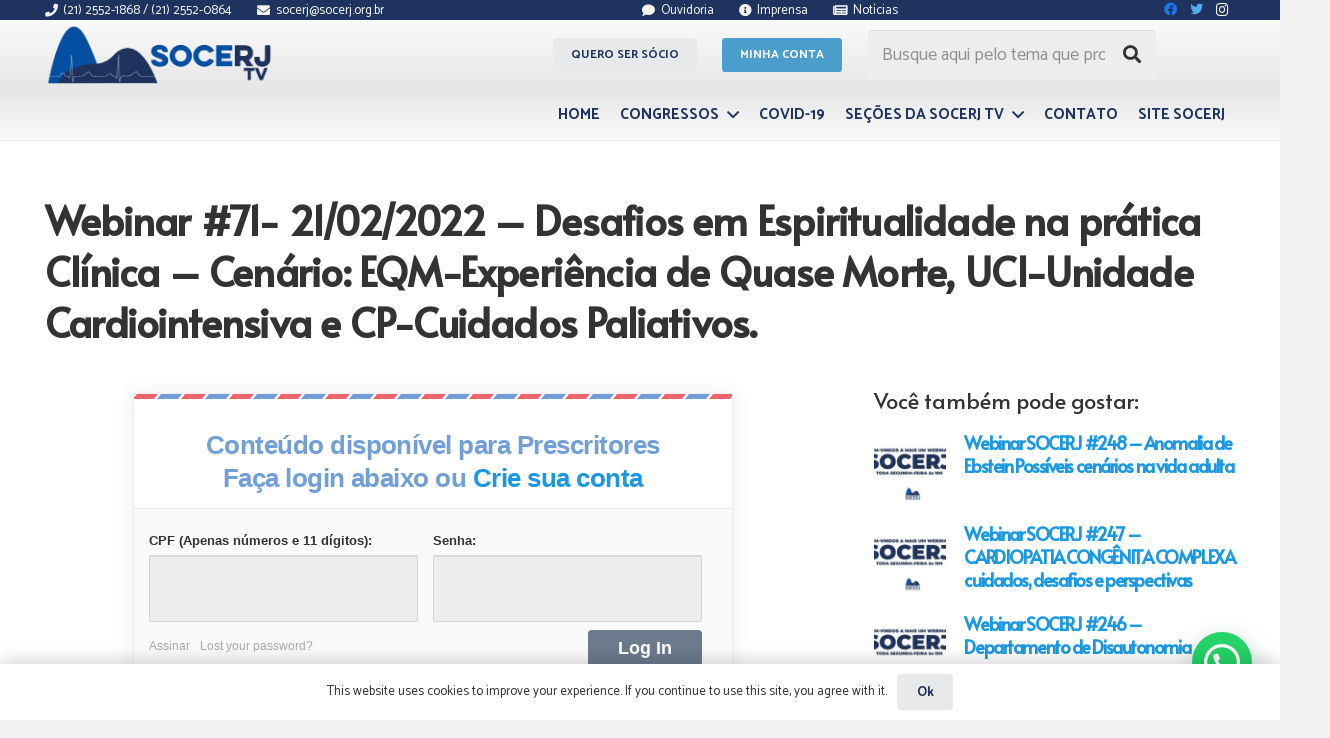

--- FILE ---
content_type: text/html; charset=UTF-8
request_url: https://socerj.org.br/webinar-71-21-02-2022-desafios-em-espiritualidade-na-pratica-clinica-cenario-eqm-experiencia-de-quase-morte-uci-unidade-cardiointensiva-e-cp-cuidados-paliativos/
body_size: 133121
content:
<!DOCTYPE HTML>
<html lang="pt-BR">
<head>
	<meta charset="UTF-8">
<script type="text/javascript">
/* <![CDATA[ */
 var gform;gform||(document.addEventListener("gform_main_scripts_loaded",function(){gform.scriptsLoaded=!0}),window.addEventListener("DOMContentLoaded",function(){gform.domLoaded=!0}),gform={domLoaded:!1,scriptsLoaded:!1,initializeOnLoaded:function(o){gform.domLoaded&&gform.scriptsLoaded?o():!gform.domLoaded&&gform.scriptsLoaded?window.addEventListener("DOMContentLoaded",o):document.addEventListener("gform_main_scripts_loaded",o)},hooks:{action:{},filter:{}},addAction:function(o,n,r,t){gform.addHook("action",o,n,r,t)},addFilter:function(o,n,r,t){gform.addHook("filter",o,n,r,t)},doAction:function(o){gform.doHook("action",o,arguments)},applyFilters:function(o){return gform.doHook("filter",o,arguments)},removeAction:function(o,n){gform.removeHook("action",o,n)},removeFilter:function(o,n,r){gform.removeHook("filter",o,n,r)},addHook:function(o,n,r,t,i){null==gform.hooks[o][n]&&(gform.hooks[o][n]=[]);var e=gform.hooks[o][n];null==i&&(i=n+"_"+e.length),gform.hooks[o][n].push({tag:i,callable:r,priority:t=null==t?10:t})},doHook:function(n,o,r){var t;if(r=Array.prototype.slice.call(r,1),null!=gform.hooks[n][o]&&((o=gform.hooks[n][o]).sort(function(o,n){return o.priority-n.priority}),o.forEach(function(o){"function"!=typeof(t=o.callable)&&(t=window[t]),"action"==n?t.apply(null,r):r[0]=t.apply(null,r)})),"filter"==n)return r[0]},removeHook:function(o,n,t,i){var r;null!=gform.hooks[o][n]&&(r=(r=gform.hooks[o][n]).filter(function(o,n,r){return!!(null!=i&&i!=o.tag||null!=t&&t!=o.priority)}),gform.hooks[o][n]=r)}}); 
/* ]]> */
</script>

	<title>Webinar #71- 21/02/2022 &#8211; Desafios em Espiritualidade na prática Clínica &#8211; Cenário: EQM-Experiência de Quase Morte, UCI-Unidade Cardiointensiva e CP-Cuidados Paliativos. &#8211; SOCERJ</title>
<meta name='robots' content='max-image-preview:large' />
	<style>img:is([sizes="auto" i], [sizes^="auto," i]) { contain-intrinsic-size: 3000px 1500px }</style>
	<link rel='dns-prefetch' href='//fonts.googleapis.com' />
<link rel="alternate" type="application/rss+xml" title="Feed para SOCERJ &raquo;" href="https://socerj.org.br/feed/" />
<link rel="alternate" type="application/rss+xml" title="Feed de comentários para SOCERJ &raquo;" href="https://socerj.org.br/comments/feed/" />
<link rel="alternate" type="text/calendar" title="SOCERJ &raquo; do iCal Feed" href="https://socerj.org.br/evento/?ical=1" />
<meta name="viewport" content="width=device-width, initial-scale=1">
<meta name="SKYPE_TOOLBAR" content="SKYPE_TOOLBAR_PARSER_COMPATIBLE">
<meta name="theme-color" content="#f5f5f5">
<meta property="og:title" content="Webinar #71- 21/02/2022 &#8211; Desafios em Espiritualidade na prática Clínica &#8211; Cenário: EQM-Experiência de Quase Morte, UCI-Unidade Cardiointensiva e CP-Cuidados Paliativos. &#8211; SOCERJ">
<meta property="og:url" content="https://socerj.org.br/webinar-71-21-02-2022-desafios-em-espiritualidade-na-pratica-clinica-cenario-eqm-experiencia-de-quase-morte-uci-unidade-cardiointensiva-e-cp-cuidados-paliativos/">
<meta property="og:locale" content="pt_BR">
<meta property="og:site_name" content="SOCERJ">
<meta property="og:type" content="article">
<meta property="og:image" content="https://socerj.org.br/wp-content/uploads/2022/03/thumb71-1024x572.jpeg" itemprop="image">
		<!-- This site uses the Google Analytics by MonsterInsights plugin v9.11.1 - Using Analytics tracking - https://www.monsterinsights.com/ -->
							<script src="//www.googletagmanager.com/gtag/js?id=G-ND4TPRMDNX"  data-cfasync="false" data-wpfc-render="false" type="text/javascript" async></script>
			<script data-cfasync="false" data-wpfc-render="false" type="text/javascript">
				var mi_version = '9.11.1';
				var mi_track_user = true;
				var mi_no_track_reason = '';
								var MonsterInsightsDefaultLocations = {"page_location":"https:\/\/socerj.org.br\/webinar-71-21-02-2022-desafios-em-espiritualidade-na-pratica-clinica-cenario-eqm-experiencia-de-quase-morte-uci-unidade-cardiointensiva-e-cp-cuidados-paliativos\/"};
								if ( typeof MonsterInsightsPrivacyGuardFilter === 'function' ) {
					var MonsterInsightsLocations = (typeof MonsterInsightsExcludeQuery === 'object') ? MonsterInsightsPrivacyGuardFilter( MonsterInsightsExcludeQuery ) : MonsterInsightsPrivacyGuardFilter( MonsterInsightsDefaultLocations );
				} else {
					var MonsterInsightsLocations = (typeof MonsterInsightsExcludeQuery === 'object') ? MonsterInsightsExcludeQuery : MonsterInsightsDefaultLocations;
				}

								var disableStrs = [
										'ga-disable-G-ND4TPRMDNX',
									];

				/* Function to detect opted out users */
				function __gtagTrackerIsOptedOut() {
					for (var index = 0; index < disableStrs.length; index++) {
						if (document.cookie.indexOf(disableStrs[index] + '=true') > -1) {
							return true;
						}
					}

					return false;
				}

				/* Disable tracking if the opt-out cookie exists. */
				if (__gtagTrackerIsOptedOut()) {
					for (var index = 0; index < disableStrs.length; index++) {
						window[disableStrs[index]] = true;
					}
				}

				/* Opt-out function */
				function __gtagTrackerOptout() {
					for (var index = 0; index < disableStrs.length; index++) {
						document.cookie = disableStrs[index] + '=true; expires=Thu, 31 Dec 2099 23:59:59 UTC; path=/';
						window[disableStrs[index]] = true;
					}
				}

				if ('undefined' === typeof gaOptout) {
					function gaOptout() {
						__gtagTrackerOptout();
					}
				}
								window.dataLayer = window.dataLayer || [];

				window.MonsterInsightsDualTracker = {
					helpers: {},
					trackers: {},
				};
				if (mi_track_user) {
					function __gtagDataLayer() {
						dataLayer.push(arguments);
					}

					function __gtagTracker(type, name, parameters) {
						if (!parameters) {
							parameters = {};
						}

						if (parameters.send_to) {
							__gtagDataLayer.apply(null, arguments);
							return;
						}

						if (type === 'event') {
														parameters.send_to = monsterinsights_frontend.v4_id;
							var hookName = name;
							if (typeof parameters['event_category'] !== 'undefined') {
								hookName = parameters['event_category'] + ':' + name;
							}

							if (typeof MonsterInsightsDualTracker.trackers[hookName] !== 'undefined') {
								MonsterInsightsDualTracker.trackers[hookName](parameters);
							} else {
								__gtagDataLayer('event', name, parameters);
							}
							
						} else {
							__gtagDataLayer.apply(null, arguments);
						}
					}

					__gtagTracker('js', new Date());
					__gtagTracker('set', {
						'developer_id.dZGIzZG': true,
											});
					if ( MonsterInsightsLocations.page_location ) {
						__gtagTracker('set', MonsterInsightsLocations);
					}
										__gtagTracker('config', 'G-ND4TPRMDNX', {"allow_anchor":"true","forceSSL":"true","link_attribution":"true"} );
										window.gtag = __gtagTracker;										(function () {
						/* https://developers.google.com/analytics/devguides/collection/analyticsjs/ */
						/* ga and __gaTracker compatibility shim. */
						var noopfn = function () {
							return null;
						};
						var newtracker = function () {
							return new Tracker();
						};
						var Tracker = function () {
							return null;
						};
						var p = Tracker.prototype;
						p.get = noopfn;
						p.set = noopfn;
						p.send = function () {
							var args = Array.prototype.slice.call(arguments);
							args.unshift('send');
							__gaTracker.apply(null, args);
						};
						var __gaTracker = function () {
							var len = arguments.length;
							if (len === 0) {
								return;
							}
							var f = arguments[len - 1];
							if (typeof f !== 'object' || f === null || typeof f.hitCallback !== 'function') {
								if ('send' === arguments[0]) {
									var hitConverted, hitObject = false, action;
									if ('event' === arguments[1]) {
										if ('undefined' !== typeof arguments[3]) {
											hitObject = {
												'eventAction': arguments[3],
												'eventCategory': arguments[2],
												'eventLabel': arguments[4],
												'value': arguments[5] ? arguments[5] : 1,
											}
										}
									}
									if ('pageview' === arguments[1]) {
										if ('undefined' !== typeof arguments[2]) {
											hitObject = {
												'eventAction': 'page_view',
												'page_path': arguments[2],
											}
										}
									}
									if (typeof arguments[2] === 'object') {
										hitObject = arguments[2];
									}
									if (typeof arguments[5] === 'object') {
										Object.assign(hitObject, arguments[5]);
									}
									if ('undefined' !== typeof arguments[1].hitType) {
										hitObject = arguments[1];
										if ('pageview' === hitObject.hitType) {
											hitObject.eventAction = 'page_view';
										}
									}
									if (hitObject) {
										action = 'timing' === arguments[1].hitType ? 'timing_complete' : hitObject.eventAction;
										hitConverted = mapArgs(hitObject);
										__gtagTracker('event', action, hitConverted);
									}
								}
								return;
							}

							function mapArgs(args) {
								var arg, hit = {};
								var gaMap = {
									'eventCategory': 'event_category',
									'eventAction': 'event_action',
									'eventLabel': 'event_label',
									'eventValue': 'event_value',
									'nonInteraction': 'non_interaction',
									'timingCategory': 'event_category',
									'timingVar': 'name',
									'timingValue': 'value',
									'timingLabel': 'event_label',
									'page': 'page_path',
									'location': 'page_location',
									'title': 'page_title',
									'referrer' : 'page_referrer',
								};
								for (arg in args) {
																		if (!(!args.hasOwnProperty(arg) || !gaMap.hasOwnProperty(arg))) {
										hit[gaMap[arg]] = args[arg];
									} else {
										hit[arg] = args[arg];
									}
								}
								return hit;
							}

							try {
								f.hitCallback();
							} catch (ex) {
							}
						};
						__gaTracker.create = newtracker;
						__gaTracker.getByName = newtracker;
						__gaTracker.getAll = function () {
							return [];
						};
						__gaTracker.remove = noopfn;
						__gaTracker.loaded = true;
						window['__gaTracker'] = __gaTracker;
					})();
									} else {
										console.log("");
					(function () {
						function __gtagTracker() {
							return null;
						}

						window['__gtagTracker'] = __gtagTracker;
						window['gtag'] = __gtagTracker;
					})();
									}
			</script>
							<!-- / Google Analytics by MonsterInsights -->
		<script type="text/javascript">
/* <![CDATA[ */
window._wpemojiSettings = {"baseUrl":"https:\/\/s.w.org\/images\/core\/emoji\/16.0.1\/72x72\/","ext":".png","svgUrl":"https:\/\/s.w.org\/images\/core\/emoji\/16.0.1\/svg\/","svgExt":".svg","source":{"concatemoji":"https:\/\/socerj.org.br\/wp-includes\/js\/wp-emoji-release.min.js?ver=6.8.3"}};
/*! This file is auto-generated */
!function(s,n){var o,i,e;function c(e){try{var t={supportTests:e,timestamp:(new Date).valueOf()};sessionStorage.setItem(o,JSON.stringify(t))}catch(e){}}function p(e,t,n){e.clearRect(0,0,e.canvas.width,e.canvas.height),e.fillText(t,0,0);var t=new Uint32Array(e.getImageData(0,0,e.canvas.width,e.canvas.height).data),a=(e.clearRect(0,0,e.canvas.width,e.canvas.height),e.fillText(n,0,0),new Uint32Array(e.getImageData(0,0,e.canvas.width,e.canvas.height).data));return t.every(function(e,t){return e===a[t]})}function u(e,t){e.clearRect(0,0,e.canvas.width,e.canvas.height),e.fillText(t,0,0);for(var n=e.getImageData(16,16,1,1),a=0;a<n.data.length;a++)if(0!==n.data[a])return!1;return!0}function f(e,t,n,a){switch(t){case"flag":return n(e,"\ud83c\udff3\ufe0f\u200d\u26a7\ufe0f","\ud83c\udff3\ufe0f\u200b\u26a7\ufe0f")?!1:!n(e,"\ud83c\udde8\ud83c\uddf6","\ud83c\udde8\u200b\ud83c\uddf6")&&!n(e,"\ud83c\udff4\udb40\udc67\udb40\udc62\udb40\udc65\udb40\udc6e\udb40\udc67\udb40\udc7f","\ud83c\udff4\u200b\udb40\udc67\u200b\udb40\udc62\u200b\udb40\udc65\u200b\udb40\udc6e\u200b\udb40\udc67\u200b\udb40\udc7f");case"emoji":return!a(e,"\ud83e\udedf")}return!1}function g(e,t,n,a){var r="undefined"!=typeof WorkerGlobalScope&&self instanceof WorkerGlobalScope?new OffscreenCanvas(300,150):s.createElement("canvas"),o=r.getContext("2d",{willReadFrequently:!0}),i=(o.textBaseline="top",o.font="600 32px Arial",{});return e.forEach(function(e){i[e]=t(o,e,n,a)}),i}function t(e){var t=s.createElement("script");t.src=e,t.defer=!0,s.head.appendChild(t)}"undefined"!=typeof Promise&&(o="wpEmojiSettingsSupports",i=["flag","emoji"],n.supports={everything:!0,everythingExceptFlag:!0},e=new Promise(function(e){s.addEventListener("DOMContentLoaded",e,{once:!0})}),new Promise(function(t){var n=function(){try{var e=JSON.parse(sessionStorage.getItem(o));if("object"==typeof e&&"number"==typeof e.timestamp&&(new Date).valueOf()<e.timestamp+604800&&"object"==typeof e.supportTests)return e.supportTests}catch(e){}return null}();if(!n){if("undefined"!=typeof Worker&&"undefined"!=typeof OffscreenCanvas&&"undefined"!=typeof URL&&URL.createObjectURL&&"undefined"!=typeof Blob)try{var e="postMessage("+g.toString()+"("+[JSON.stringify(i),f.toString(),p.toString(),u.toString()].join(",")+"));",a=new Blob([e],{type:"text/javascript"}),r=new Worker(URL.createObjectURL(a),{name:"wpTestEmojiSupports"});return void(r.onmessage=function(e){c(n=e.data),r.terminate(),t(n)})}catch(e){}c(n=g(i,f,p,u))}t(n)}).then(function(e){for(var t in e)n.supports[t]=e[t],n.supports.everything=n.supports.everything&&n.supports[t],"flag"!==t&&(n.supports.everythingExceptFlag=n.supports.everythingExceptFlag&&n.supports[t]);n.supports.everythingExceptFlag=n.supports.everythingExceptFlag&&!n.supports.flag,n.DOMReady=!1,n.readyCallback=function(){n.DOMReady=!0}}).then(function(){return e}).then(function(){var e;n.supports.everything||(n.readyCallback(),(e=n.source||{}).concatemoji?t(e.concatemoji):e.wpemoji&&e.twemoji&&(t(e.twemoji),t(e.wpemoji)))}))}((window,document),window._wpemojiSettings);
/* ]]> */
</script>

<link rel='stylesheet' id='dashicons-css' href='https://socerj.org.br/wp-includes/css/dashicons.min.css?ver=6.8.3' type='text/css' media='all' />
<link rel='stylesheet' id='tec-variables-skeleton-css' href='https://socerj.org.br/wp-content/plugins/the-events-calendar/common/build/css/variables-skeleton.css?ver=6.9.10' type='text/css' media='all' />
<link rel='stylesheet' id='tec-variables-full-css' href='https://socerj.org.br/wp-content/plugins/the-events-calendar/common/build/css/variables-full.css?ver=6.9.10' type='text/css' media='all' />
<link rel='stylesheet' id='tribe-common-skeleton-style-css' href='https://socerj.org.br/wp-content/plugins/the-events-calendar/common/build/css/common-skeleton.css?ver=6.9.10' type='text/css' media='all' />
<link rel='stylesheet' id='tribe-common-full-style-css' href='https://socerj.org.br/wp-content/plugins/the-events-calendar/common/build/css/common-full.css?ver=6.9.10' type='text/css' media='all' />
<link rel='stylesheet' id='event-tickets-tickets-css-css' href='https://socerj.org.br/wp-content/plugins/event-tickets/build/css/tickets.css?ver=5.26.5' type='text/css' media='all' />
<link rel='stylesheet' id='event-tickets-tickets-rsvp-css-css' href='https://socerj.org.br/wp-content/plugins/event-tickets/build/css/rsvp-v1.css?ver=5.26.5' type='text/css' media='all' />
<style id='wp-emoji-styles-inline-css' type='text/css'>

	img.wp-smiley, img.emoji {
		display: inline !important;
		border: none !important;
		box-shadow: none !important;
		height: 1em !important;
		width: 1em !important;
		margin: 0 0.07em !important;
		vertical-align: -0.1em !important;
		background: none !important;
		padding: 0 !important;
	}
</style>
<style id='classic-theme-styles-inline-css' type='text/css'>
/*! This file is auto-generated */
.wp-block-button__link{color:#fff;background-color:#32373c;border-radius:9999px;box-shadow:none;text-decoration:none;padding:calc(.667em + 2px) calc(1.333em + 2px);font-size:1.125em}.wp-block-file__button{background:#32373c;color:#fff;text-decoration:none}
</style>
<style id='pdfemb-pdf-embedder-viewer-style-inline-css' type='text/css'>
.wp-block-pdfemb-pdf-embedder-viewer{max-width:none}

</style>
<style id='joinchat-button-style-inline-css' type='text/css'>
.wp-block-joinchat-button{border:none!important;text-align:center}.wp-block-joinchat-button figure{display:table;margin:0 auto;padding:0}.wp-block-joinchat-button figcaption{font:normal normal 400 .6em/2em var(--wp--preset--font-family--system-font,sans-serif);margin:0;padding:0}.wp-block-joinchat-button .joinchat-button__qr{background-color:#fff;border:6px solid #25d366;border-radius:30px;box-sizing:content-box;display:block;height:200px;margin:auto;overflow:hidden;padding:10px;width:200px}.wp-block-joinchat-button .joinchat-button__qr canvas,.wp-block-joinchat-button .joinchat-button__qr img{display:block;margin:auto}.wp-block-joinchat-button .joinchat-button__link{align-items:center;background-color:#25d366;border:6px solid #25d366;border-radius:30px;display:inline-flex;flex-flow:row nowrap;justify-content:center;line-height:1.25em;margin:0 auto;text-decoration:none}.wp-block-joinchat-button .joinchat-button__link:before{background:transparent var(--joinchat-ico) no-repeat center;background-size:100%;content:"";display:block;height:1.5em;margin:-.75em .75em -.75em 0;width:1.5em}.wp-block-joinchat-button figure+.joinchat-button__link{margin-top:10px}@media (orientation:landscape)and (min-height:481px),(orientation:portrait)and (min-width:481px){.wp-block-joinchat-button.joinchat-button--qr-only figure+.joinchat-button__link{display:none}}@media (max-width:480px),(orientation:landscape)and (max-height:480px){.wp-block-joinchat-button figure{display:none}}

</style>
<style id='global-styles-inline-css' type='text/css'>
:root{--wp--preset--aspect-ratio--square: 1;--wp--preset--aspect-ratio--4-3: 4/3;--wp--preset--aspect-ratio--3-4: 3/4;--wp--preset--aspect-ratio--3-2: 3/2;--wp--preset--aspect-ratio--2-3: 2/3;--wp--preset--aspect-ratio--16-9: 16/9;--wp--preset--aspect-ratio--9-16: 9/16;--wp--preset--color--black: #000000;--wp--preset--color--cyan-bluish-gray: #abb8c3;--wp--preset--color--white: #ffffff;--wp--preset--color--pale-pink: #f78da7;--wp--preset--color--vivid-red: #cf2e2e;--wp--preset--color--luminous-vivid-orange: #ff6900;--wp--preset--color--luminous-vivid-amber: #fcb900;--wp--preset--color--light-green-cyan: #7bdcb5;--wp--preset--color--vivid-green-cyan: #00d084;--wp--preset--color--pale-cyan-blue: #8ed1fc;--wp--preset--color--vivid-cyan-blue: #0693e3;--wp--preset--color--vivid-purple: #9b51e0;--wp--preset--gradient--vivid-cyan-blue-to-vivid-purple: linear-gradient(135deg,rgba(6,147,227,1) 0%,rgb(155,81,224) 100%);--wp--preset--gradient--light-green-cyan-to-vivid-green-cyan: linear-gradient(135deg,rgb(122,220,180) 0%,rgb(0,208,130) 100%);--wp--preset--gradient--luminous-vivid-amber-to-luminous-vivid-orange: linear-gradient(135deg,rgba(252,185,0,1) 0%,rgba(255,105,0,1) 100%);--wp--preset--gradient--luminous-vivid-orange-to-vivid-red: linear-gradient(135deg,rgba(255,105,0,1) 0%,rgb(207,46,46) 100%);--wp--preset--gradient--very-light-gray-to-cyan-bluish-gray: linear-gradient(135deg,rgb(238,238,238) 0%,rgb(169,184,195) 100%);--wp--preset--gradient--cool-to-warm-spectrum: linear-gradient(135deg,rgb(74,234,220) 0%,rgb(151,120,209) 20%,rgb(207,42,186) 40%,rgb(238,44,130) 60%,rgb(251,105,98) 80%,rgb(254,248,76) 100%);--wp--preset--gradient--blush-light-purple: linear-gradient(135deg,rgb(255,206,236) 0%,rgb(152,150,240) 100%);--wp--preset--gradient--blush-bordeaux: linear-gradient(135deg,rgb(254,205,165) 0%,rgb(254,45,45) 50%,rgb(107,0,62) 100%);--wp--preset--gradient--luminous-dusk: linear-gradient(135deg,rgb(255,203,112) 0%,rgb(199,81,192) 50%,rgb(65,88,208) 100%);--wp--preset--gradient--pale-ocean: linear-gradient(135deg,rgb(255,245,203) 0%,rgb(182,227,212) 50%,rgb(51,167,181) 100%);--wp--preset--gradient--electric-grass: linear-gradient(135deg,rgb(202,248,128) 0%,rgb(113,206,126) 100%);--wp--preset--gradient--midnight: linear-gradient(135deg,rgb(2,3,129) 0%,rgb(40,116,252) 100%);--wp--preset--font-size--small: 13px;--wp--preset--font-size--medium: 20px;--wp--preset--font-size--large: 36px;--wp--preset--font-size--x-large: 42px;--wp--preset--spacing--20: 0.44rem;--wp--preset--spacing--30: 0.67rem;--wp--preset--spacing--40: 1rem;--wp--preset--spacing--50: 1.5rem;--wp--preset--spacing--60: 2.25rem;--wp--preset--spacing--70: 3.38rem;--wp--preset--spacing--80: 5.06rem;--wp--preset--shadow--natural: 6px 6px 9px rgba(0, 0, 0, 0.2);--wp--preset--shadow--deep: 12px 12px 50px rgba(0, 0, 0, 0.4);--wp--preset--shadow--sharp: 6px 6px 0px rgba(0, 0, 0, 0.2);--wp--preset--shadow--outlined: 6px 6px 0px -3px rgba(255, 255, 255, 1), 6px 6px rgba(0, 0, 0, 1);--wp--preset--shadow--crisp: 6px 6px 0px rgba(0, 0, 0, 1);}:where(.is-layout-flex){gap: 0.5em;}:where(.is-layout-grid){gap: 0.5em;}body .is-layout-flex{display: flex;}.is-layout-flex{flex-wrap: wrap;align-items: center;}.is-layout-flex > :is(*, div){margin: 0;}body .is-layout-grid{display: grid;}.is-layout-grid > :is(*, div){margin: 0;}:where(.wp-block-columns.is-layout-flex){gap: 2em;}:where(.wp-block-columns.is-layout-grid){gap: 2em;}:where(.wp-block-post-template.is-layout-flex){gap: 1.25em;}:where(.wp-block-post-template.is-layout-grid){gap: 1.25em;}.has-black-color{color: var(--wp--preset--color--black) !important;}.has-cyan-bluish-gray-color{color: var(--wp--preset--color--cyan-bluish-gray) !important;}.has-white-color{color: var(--wp--preset--color--white) !important;}.has-pale-pink-color{color: var(--wp--preset--color--pale-pink) !important;}.has-vivid-red-color{color: var(--wp--preset--color--vivid-red) !important;}.has-luminous-vivid-orange-color{color: var(--wp--preset--color--luminous-vivid-orange) !important;}.has-luminous-vivid-amber-color{color: var(--wp--preset--color--luminous-vivid-amber) !important;}.has-light-green-cyan-color{color: var(--wp--preset--color--light-green-cyan) !important;}.has-vivid-green-cyan-color{color: var(--wp--preset--color--vivid-green-cyan) !important;}.has-pale-cyan-blue-color{color: var(--wp--preset--color--pale-cyan-blue) !important;}.has-vivid-cyan-blue-color{color: var(--wp--preset--color--vivid-cyan-blue) !important;}.has-vivid-purple-color{color: var(--wp--preset--color--vivid-purple) !important;}.has-black-background-color{background-color: var(--wp--preset--color--black) !important;}.has-cyan-bluish-gray-background-color{background-color: var(--wp--preset--color--cyan-bluish-gray) !important;}.has-white-background-color{background-color: var(--wp--preset--color--white) !important;}.has-pale-pink-background-color{background-color: var(--wp--preset--color--pale-pink) !important;}.has-vivid-red-background-color{background-color: var(--wp--preset--color--vivid-red) !important;}.has-luminous-vivid-orange-background-color{background-color: var(--wp--preset--color--luminous-vivid-orange) !important;}.has-luminous-vivid-amber-background-color{background-color: var(--wp--preset--color--luminous-vivid-amber) !important;}.has-light-green-cyan-background-color{background-color: var(--wp--preset--color--light-green-cyan) !important;}.has-vivid-green-cyan-background-color{background-color: var(--wp--preset--color--vivid-green-cyan) !important;}.has-pale-cyan-blue-background-color{background-color: var(--wp--preset--color--pale-cyan-blue) !important;}.has-vivid-cyan-blue-background-color{background-color: var(--wp--preset--color--vivid-cyan-blue) !important;}.has-vivid-purple-background-color{background-color: var(--wp--preset--color--vivid-purple) !important;}.has-black-border-color{border-color: var(--wp--preset--color--black) !important;}.has-cyan-bluish-gray-border-color{border-color: var(--wp--preset--color--cyan-bluish-gray) !important;}.has-white-border-color{border-color: var(--wp--preset--color--white) !important;}.has-pale-pink-border-color{border-color: var(--wp--preset--color--pale-pink) !important;}.has-vivid-red-border-color{border-color: var(--wp--preset--color--vivid-red) !important;}.has-luminous-vivid-orange-border-color{border-color: var(--wp--preset--color--luminous-vivid-orange) !important;}.has-luminous-vivid-amber-border-color{border-color: var(--wp--preset--color--luminous-vivid-amber) !important;}.has-light-green-cyan-border-color{border-color: var(--wp--preset--color--light-green-cyan) !important;}.has-vivid-green-cyan-border-color{border-color: var(--wp--preset--color--vivid-green-cyan) !important;}.has-pale-cyan-blue-border-color{border-color: var(--wp--preset--color--pale-cyan-blue) !important;}.has-vivid-cyan-blue-border-color{border-color: var(--wp--preset--color--vivid-cyan-blue) !important;}.has-vivid-purple-border-color{border-color: var(--wp--preset--color--vivid-purple) !important;}.has-vivid-cyan-blue-to-vivid-purple-gradient-background{background: var(--wp--preset--gradient--vivid-cyan-blue-to-vivid-purple) !important;}.has-light-green-cyan-to-vivid-green-cyan-gradient-background{background: var(--wp--preset--gradient--light-green-cyan-to-vivid-green-cyan) !important;}.has-luminous-vivid-amber-to-luminous-vivid-orange-gradient-background{background: var(--wp--preset--gradient--luminous-vivid-amber-to-luminous-vivid-orange) !important;}.has-luminous-vivid-orange-to-vivid-red-gradient-background{background: var(--wp--preset--gradient--luminous-vivid-orange-to-vivid-red) !important;}.has-very-light-gray-to-cyan-bluish-gray-gradient-background{background: var(--wp--preset--gradient--very-light-gray-to-cyan-bluish-gray) !important;}.has-cool-to-warm-spectrum-gradient-background{background: var(--wp--preset--gradient--cool-to-warm-spectrum) !important;}.has-blush-light-purple-gradient-background{background: var(--wp--preset--gradient--blush-light-purple) !important;}.has-blush-bordeaux-gradient-background{background: var(--wp--preset--gradient--blush-bordeaux) !important;}.has-luminous-dusk-gradient-background{background: var(--wp--preset--gradient--luminous-dusk) !important;}.has-pale-ocean-gradient-background{background: var(--wp--preset--gradient--pale-ocean) !important;}.has-electric-grass-gradient-background{background: var(--wp--preset--gradient--electric-grass) !important;}.has-midnight-gradient-background{background: var(--wp--preset--gradient--midnight) !important;}.has-small-font-size{font-size: var(--wp--preset--font-size--small) !important;}.has-medium-font-size{font-size: var(--wp--preset--font-size--medium) !important;}.has-large-font-size{font-size: var(--wp--preset--font-size--large) !important;}.has-x-large-font-size{font-size: var(--wp--preset--font-size--x-large) !important;}
:where(.wp-block-post-template.is-layout-flex){gap: 1.25em;}:where(.wp-block-post-template.is-layout-grid){gap: 1.25em;}
:where(.wp-block-columns.is-layout-flex){gap: 2em;}:where(.wp-block-columns.is-layout-grid){gap: 2em;}
:root :where(.wp-block-pullquote){font-size: 1.5em;line-height: 1.6;}
</style>
<link rel='stylesheet' id='contact-form-7-css' href='https://socerj.org.br/wp-content/plugins/contact-form-7/includes/css/styles.css?ver=6.1.1' type='text/css' media='all' />
<link rel='stylesheet' id='ihc_front_end_style-css' href='https://socerj.org.br/wp-content/plugins/indeed-membership-pro/assets/css/style.css?ver=6.8.3' type='text/css' media='all' />
<link rel='stylesheet' id='ihc_templates_style-css' href='https://socerj.org.br/wp-content/plugins/indeed-membership-pro/assets/css/templates.min.css?ver=1.1' type='text/css' media='all' />
<link rel='stylesheet' id='rs-plugin-settings-css' href='https://socerj.org.br/wp-content/plugins/revslider/public/assets/css/rs6.css?ver=6.4.4' type='text/css' media='all' />
<style id='rs-plugin-settings-inline-css' type='text/css'>
#rs-demo-id {}
</style>
<style id='woocommerce-inline-inline-css' type='text/css'>
.woocommerce form .form-row .required { visibility: visible; }
</style>
<link rel='stylesheet' id='wppopups-base-css' href='https://socerj.org.br/wp-content/plugins/wp-popups-lite/src/assets/css/wppopups-base.css?ver=2.2.0.3' type='text/css' media='all' />
<link rel='stylesheet' id='brands-styles-css' href='https://socerj.org.br/wp-content/plugins/woocommerce/assets/css/brands.css?ver=10.1.3' type='text/css' media='all' />
<link rel='stylesheet' id='us-fonts-css' href='https://fonts.googleapis.com/css?family=Alata%3A400%7CCatamaran%3A400%2C700&#038;display=swap&#038;ver=6.8.3' type='text/css' media='all' />
<link rel='stylesheet' id='event-tickets-rsvp-css' href='https://socerj.org.br/wp-content/plugins/event-tickets/build/css/rsvp.css?ver=5.26.5' type='text/css' media='all' />
<link rel='stylesheet' id='us-theme-css' href='https://socerj.org.br/wp-content/uploads/us-assets/socerj.org.br.css?ver=d2a89c7a' type='text/css' media='all' />
<script type="text/javascript" src="https://socerj.org.br/wp-includes/js/jquery/jquery.min.js?ver=3.7.1" id="jquery-core-js"></script>
<script type="text/javascript" src="https://socerj.org.br/wp-content/plugins/google-analytics-for-wordpress/assets/js/frontend-gtag.min.js?ver=9.11.1" id="monsterinsights-frontend-script-js" async="async" data-wp-strategy="async"></script>
<script data-cfasync="false" data-wpfc-render="false" type="text/javascript" id='monsterinsights-frontend-script-js-extra'>/* <![CDATA[ */
var monsterinsights_frontend = {"js_events_tracking":"true","download_extensions":"doc,pdf,ppt,zip,xls,docx,pptx,xlsx","inbound_paths":"[{\"path\":\"\\\/go\\\/\",\"label\":\"affiliate\"},{\"path\":\"\\\/recommend\\\/\",\"label\":\"affiliate\"}]","home_url":"https:\/\/socerj.org.br","hash_tracking":"false","v4_id":"G-ND4TPRMDNX"};/* ]]> */
</script>
<script type="text/javascript" src="https://socerj.org.br/wp-content/plugins/indeed-membership-pro/assets/js/jquery-ui.min.js" id="ihc-jquery-ui-js"></script>
<script type="text/javascript" id="ihc-front_end_js-js-extra">
/* <![CDATA[ */
var ihc_site_url = "https:\/\/socerj.org.br";
var ihc_ajax_url = "https:\/\/socerj.org.br\/wp-admin\/admin-ajax.php";
var ihc_translated_labels = "{\"delete_level\":\"Are you sure you want to delete this level?\",\"cancel_level\":\"Are you sure you want to cancel this level?\"}";
var ihcStripeMultiply = "100";
/* ]]> */
</script>
<script type="text/javascript" src="https://socerj.org.br/wp-content/plugins/indeed-membership-pro/assets/js/functions.min.js?ver=1.3" id="ihc-front_end_js-js"></script>
<script type="text/javascript" src="https://socerj.org.br/wp-content/plugins/revslider/public/assets/js/rbtools.min.js?ver=6.4.4" id="tp-tools-js"></script>
<script type="text/javascript" src="https://socerj.org.br/wp-content/plugins/revslider/public/assets/js/rs6.min.js?ver=6.4.4" id="revmin-js"></script>
<script type="text/javascript" src="https://socerj.org.br/wp-content/plugins/woocommerce/assets/js/jquery-blockui/jquery.blockUI.min.js?ver=2.7.0-wc.10.1.3" id="jquery-blockui-js" defer="defer" data-wp-strategy="defer"></script>
<script type="text/javascript" id="wc-add-to-cart-js-extra">
/* <![CDATA[ */
var wc_add_to_cart_params = {"ajax_url":"\/wp-admin\/admin-ajax.php","wc_ajax_url":"\/?wc-ajax=%%endpoint%%","i18n_view_cart":"Ver carrinho","cart_url":"https:\/\/socerj.org.br\/carrinho\/","is_cart":"","cart_redirect_after_add":"yes"};
/* ]]> */
</script>
<script type="text/javascript" src="https://socerj.org.br/wp-content/plugins/woocommerce/assets/js/frontend/add-to-cart.min.js?ver=10.1.3" id="wc-add-to-cart-js" defer="defer" data-wp-strategy="defer"></script>
<script type="text/javascript" src="https://socerj.org.br/wp-content/plugins/woocommerce/assets/js/js-cookie/js.cookie.min.js?ver=2.1.4-wc.10.1.3" id="js-cookie-js" defer="defer" data-wp-strategy="defer"></script>
<script type="text/javascript" id="woocommerce-js-extra">
/* <![CDATA[ */
var woocommerce_params = {"ajax_url":"\/wp-admin\/admin-ajax.php","wc_ajax_url":"\/?wc-ajax=%%endpoint%%","i18n_password_show":"Mostrar senha","i18n_password_hide":"Ocultar senha"};
/* ]]> */
</script>
<script type="text/javascript" src="https://socerj.org.br/wp-content/plugins/woocommerce/assets/js/frontend/woocommerce.min.js?ver=10.1.3" id="woocommerce-js" defer="defer" data-wp-strategy="defer"></script>
<link rel="https://api.w.org/" href="https://socerj.org.br/wp-json/" /><link rel="alternate" title="JSON" type="application/json" href="https://socerj.org.br/wp-json/wp/v2/posts/12796" /><link rel="EditURI" type="application/rsd+xml" title="RSD" href="https://socerj.org.br/xmlrpc.php?rsd" />
<meta name="generator" content="WordPress 6.8.3" />
<meta name="generator" content="WooCommerce 10.1.3" />
<link rel="canonical" href="https://socerj.org.br/webinar-71-21-02-2022-desafios-em-espiritualidade-na-pratica-clinica-cenario-eqm-experiencia-de-quase-morte-uci-unidade-cardiointensiva-e-cp-cuidados-paliativos/" />
<link rel='shortlink' href='https://socerj.org.br/?p=12796' />
<link rel="alternate" title="oEmbed (JSON)" type="application/json+oembed" href="https://socerj.org.br/wp-json/oembed/1.0/embed?url=https%3A%2F%2Fsocerj.org.br%2Fwebinar-71-21-02-2022-desafios-em-espiritualidade-na-pratica-clinica-cenario-eqm-experiencia-de-quase-morte-uci-unidade-cardiointensiva-e-cp-cuidados-paliativos%2F" />
<link rel="alternate" title="oEmbed (XML)" type="text/xml+oembed" href="https://socerj.org.br/wp-json/oembed/1.0/embed?url=https%3A%2F%2Fsocerj.org.br%2Fwebinar-71-21-02-2022-desafios-em-espiritualidade-na-pratica-clinica-cenario-eqm-experiencia-de-quase-morte-uci-unidade-cardiointensiva-e-cp-cuidados-paliativos%2F&#038;format=xml" />
<meta name='ump-token' content='394e7410c3'><meta name="et-api-version" content="v1"><meta name="et-api-origin" content="https://socerj.org.br"><link rel="https://theeventscalendar.com/" href="https://socerj.org.br/wp-json/tribe/tickets/v1/" /><meta name="tec-api-version" content="v1"><meta name="tec-api-origin" content="https://socerj.org.br"><link rel="alternate" href="https://socerj.org.br/wp-json/tribe/events/v1/" />		<script>
			if ( ! /Android|webOS|iPhone|iPad|iPod|BlackBerry|IEMobile|Opera Mini/i.test( navigator.userAgent ) ) {
				var root = document.getElementsByTagName( 'html' )[ 0 ]
				root.className += " no-touch";
			}
		</script>
			<noscript><style>.woocommerce-product-gallery{ opacity: 1 !important; }</style></noscript>
	<meta name="generator" content="Powered by WPBakery Page Builder - drag and drop page builder for WordPress."/>
<meta name="generator" content="Powered by Slider Revolution 6.4.4 - responsive, Mobile-Friendly Slider Plugin for WordPress with comfortable drag and drop interface." />
<link rel="icon" href="https://socerj.org.br/wp-content/uploads/2021/01/LOGOSTV-150x150.png" sizes="32x32" />
<link rel="icon" href="https://socerj.org.br/wp-content/uploads/2021/01/LOGOSTV-300x300.png" sizes="192x192" />
<link rel="apple-touch-icon" href="https://socerj.org.br/wp-content/uploads/2021/01/LOGOSTV-300x300.png" />
<meta name="msapplication-TileImage" content="https://socerj.org.br/wp-content/uploads/2021/01/LOGOSTV-300x300.png" />
<script type="text/javascript">function setREVStartSize(e){
			//window.requestAnimationFrame(function() {				 
				window.RSIW = window.RSIW===undefined ? window.innerWidth : window.RSIW;	
				window.RSIH = window.RSIH===undefined ? window.innerHeight : window.RSIH;	
				try {								
					var pw = document.getElementById(e.c).parentNode.offsetWidth,
						newh;
					pw = pw===0 || isNaN(pw) ? window.RSIW : pw;
					e.tabw = e.tabw===undefined ? 0 : parseInt(e.tabw);
					e.thumbw = e.thumbw===undefined ? 0 : parseInt(e.thumbw);
					e.tabh = e.tabh===undefined ? 0 : parseInt(e.tabh);
					e.thumbh = e.thumbh===undefined ? 0 : parseInt(e.thumbh);
					e.tabhide = e.tabhide===undefined ? 0 : parseInt(e.tabhide);
					e.thumbhide = e.thumbhide===undefined ? 0 : parseInt(e.thumbhide);
					e.mh = e.mh===undefined || e.mh=="" || e.mh==="auto" ? 0 : parseInt(e.mh,0);		
					if(e.layout==="fullscreen" || e.l==="fullscreen") 						
						newh = Math.max(e.mh,window.RSIH);					
					else{					
						e.gw = Array.isArray(e.gw) ? e.gw : [e.gw];
						for (var i in e.rl) if (e.gw[i]===undefined || e.gw[i]===0) e.gw[i] = e.gw[i-1];					
						e.gh = e.el===undefined || e.el==="" || (Array.isArray(e.el) && e.el.length==0)? e.gh : e.el;
						e.gh = Array.isArray(e.gh) ? e.gh : [e.gh];
						for (var i in e.rl) if (e.gh[i]===undefined || e.gh[i]===0) e.gh[i] = e.gh[i-1];
											
						var nl = new Array(e.rl.length),
							ix = 0,						
							sl;					
						e.tabw = e.tabhide>=pw ? 0 : e.tabw;
						e.thumbw = e.thumbhide>=pw ? 0 : e.thumbw;
						e.tabh = e.tabhide>=pw ? 0 : e.tabh;
						e.thumbh = e.thumbhide>=pw ? 0 : e.thumbh;					
						for (var i in e.rl) nl[i] = e.rl[i]<window.RSIW ? 0 : e.rl[i];
						sl = nl[0];									
						for (var i in nl) if (sl>nl[i] && nl[i]>0) { sl = nl[i]; ix=i;}															
						var m = pw>(e.gw[ix]+e.tabw+e.thumbw) ? 1 : (pw-(e.tabw+e.thumbw)) / (e.gw[ix]);					
						newh =  (e.gh[ix] * m) + (e.tabh + e.thumbh);
					}				
					if(window.rs_init_css===undefined) window.rs_init_css = document.head.appendChild(document.createElement("style"));					
					document.getElementById(e.c).height = newh+"px";
					window.rs_init_css.innerHTML += "#"+e.c+"_wrapper { height: "+newh+"px }";				
				} catch(e){
					console.log("Failure at Presize of Slider:" + e)
				}					   
			//});
		  };</script>
<noscript><style> .wpb_animate_when_almost_visible { opacity: 1; }</style></noscript>		<style id="us-icon-fonts">@font-face{font-display:block;font-style:normal;font-family:"fontawesome";font-weight:900;src:url("https://socerj.org.br/wp-content/themes/Impreza/fonts/fa-solid-900.woff2?ver=7.13") format("woff2"),url("https://socerj.org.br/wp-content/themes/Impreza/fonts/fa-solid-900.woff?ver=7.13") format("woff")}.fas{font-family:"fontawesome";font-weight:900}@font-face{font-display:block;font-style:normal;font-family:"fontawesome";font-weight:400;src:url("https://socerj.org.br/wp-content/themes/Impreza/fonts/fa-regular-400.woff2?ver=7.13") format("woff2"),url("https://socerj.org.br/wp-content/themes/Impreza/fonts/fa-regular-400.woff?ver=7.13") format("woff")}.far{font-family:"fontawesome";font-weight:400}@font-face{font-display:block;font-style:normal;font-family:"fontawesome";font-weight:300;src:url("https://socerj.org.br/wp-content/themes/Impreza/fonts/fa-light-300.woff2?ver=7.13") format("woff2"),url("https://socerj.org.br/wp-content/themes/Impreza/fonts/fa-light-300.woff?ver=7.13") format("woff")}.fal{font-family:"fontawesome";font-weight:300}@font-face{font-display:block;font-style:normal;font-family:"Font Awesome 5 Duotone";font-weight:900;src:url("https://socerj.org.br/wp-content/themes/Impreza/fonts/fa-duotone-900.woff2?ver=7.13") format("woff2"),url("https://socerj.org.br/wp-content/themes/Impreza/fonts/fa-duotone-900.woff?ver=7.13") format("woff")}.fad{font-family:"Font Awesome 5 Duotone";font-weight:900}.fad{position:relative}.fad:before{position:absolute}.fad:after{opacity:0.4}@font-face{font-display:block;font-style:normal;font-family:"Font Awesome 5 Brands";font-weight:400;src:url("https://socerj.org.br/wp-content/themes/Impreza/fonts/fa-brands-400.woff2?ver=7.13") format("woff2"),url("https://socerj.org.br/wp-content/themes/Impreza/fonts/fa-brands-400.woff?ver=7.13") format("woff")}.fab{font-family:"Font Awesome 5 Brands";font-weight:400}@font-face{font-display:block;font-style:normal;font-family:"Material Icons";font-weight:400;src:url("https://socerj.org.br/wp-content/themes/Impreza/fonts/material-icons.woff2?ver=7.13") format("woff2"),url("https://socerj.org.br/wp-content/themes/Impreza/fonts/material-icons.woff?ver=7.13") format("woff")}.material-icons{font-family:"Material Icons";font-weight:400}</style>
				<style id="us-header-css"> .l-subheader.at_top,.l-subheader.at_top .w-dropdown-list,.l-subheader.at_top .type_mobile .w-nav-list.level_1{background:#1e345e;color:#f5f5f5}.no-touch .l-subheader.at_top a:hover,.no-touch .l-header.bg_transparent .l-subheader.at_top .w-dropdown.opened a:hover{color:#e8e8e8}.l-header.bg_transparent:not(.sticky) .l-subheader.at_top{background:rgba(0,0,0,0.2);color:rgba(255,255,255,0.66)}.no-touch .l-header.bg_transparent:not(.sticky) .at_top .w-cart-link:hover,.no-touch .l-header.bg_transparent:not(.sticky) .at_top .w-text a:hover,.no-touch .l-header.bg_transparent:not(.sticky) .at_top .w-html a:hover,.no-touch .l-header.bg_transparent:not(.sticky) .at_top .w-nav>a:hover,.no-touch .l-header.bg_transparent:not(.sticky) .at_top .w-menu a:hover,.no-touch .l-header.bg_transparent:not(.sticky) .at_top .w-search>a:hover,.no-touch .l-header.bg_transparent:not(.sticky) .at_top .w-dropdown a:hover,.no-touch .l-header.bg_transparent:not(.sticky) .at_top .type_desktop .menu-item.level_1:hover>a{color:#ffffff}.l-subheader.at_middle,.l-subheader.at_middle .w-dropdown-list,.l-subheader.at_middle .type_mobile .w-nav-list.level_1{background:linear-gradient(180deg,#fafafa,#e6e6e6);color:#333333}.no-touch .l-subheader.at_middle a:hover,.no-touch .l-header.bg_transparent .l-subheader.at_middle .w-dropdown.opened a:hover{color:#1b98e0}.l-header.bg_transparent:not(.sticky) .l-subheader.at_middle{background:transparent;color:#ffffff}.no-touch .l-header.bg_transparent:not(.sticky) .at_middle .w-cart-link:hover,.no-touch .l-header.bg_transparent:not(.sticky) .at_middle .w-text a:hover,.no-touch .l-header.bg_transparent:not(.sticky) .at_middle .w-html a:hover,.no-touch .l-header.bg_transparent:not(.sticky) .at_middle .w-nav>a:hover,.no-touch .l-header.bg_transparent:not(.sticky) .at_middle .w-menu a:hover,.no-touch .l-header.bg_transparent:not(.sticky) .at_middle .w-search>a:hover,.no-touch .l-header.bg_transparent:not(.sticky) .at_middle .w-dropdown a:hover,.no-touch .l-header.bg_transparent:not(.sticky) .at_middle .type_desktop .menu-item.level_1:hover>a{color:#ffffff}.l-subheader.at_bottom,.l-subheader.at_bottom .w-dropdown-list,.l-subheader.at_bottom .type_mobile .w-nav-list.level_1{background:linear-gradient(0deg,#fafafa,#e6e6e6);color:#1e345e}.no-touch .l-subheader.at_bottom a:hover,.no-touch .l-header.bg_transparent .l-subheader.at_bottom .w-dropdown.opened a:hover{color:#1e345e}.l-header.bg_transparent:not(.sticky) .l-subheader.at_bottom{background:transparent;color:#ffffff}.no-touch .l-header.bg_transparent:not(.sticky) .at_bottom .w-cart-link:hover,.no-touch .l-header.bg_transparent:not(.sticky) .at_bottom .w-text a:hover,.no-touch .l-header.bg_transparent:not(.sticky) .at_bottom .w-html a:hover,.no-touch .l-header.bg_transparent:not(.sticky) .at_bottom .w-nav>a:hover,.no-touch .l-header.bg_transparent:not(.sticky) .at_bottom .w-menu a:hover,.no-touch .l-header.bg_transparent:not(.sticky) .at_bottom .w-search>a:hover,.no-touch .l-header.bg_transparent:not(.sticky) .at_bottom .w-dropdown a:hover,.no-touch .l-header.bg_transparent:not(.sticky) .at_bottom .type_desktop .menu-item.level_1:hover>a{color:#ffffff}.header_ver .l-header{background:linear-gradient(180deg,#fafafa,#e6e6e6);color:#333333}@media (min-width:900px){.hidden_for_default{display:none!important}.l-header{position:relative;z-index:111;width:100%}.l-subheader{margin:0 auto}.l-subheader.width_full{padding-left:1.5rem;padding-right:1.5rem}.l-subheader-h{display:flex;align-items:center;position:relative;margin:0 auto;height:inherit}.w-header-show{display:none}.l-header.pos_fixed{position:fixed;left:0}.l-header.pos_fixed:not(.notransition) .l-subheader{transition-property:transform,background,box-shadow,line-height,height;transition-duration:0.3s;transition-timing-function:cubic-bezier(.78,.13,.15,.86)}.header_hor .l-header.sticky_auto_hide{transition:transform 0.3s cubic-bezier(.78,.13,.15,.86) 0.1s}.header_hor .l-header.sticky_auto_hide.down{transform:translateY(-110%)}.l-header.bg_transparent:not(.sticky) .l-subheader{box-shadow:none!important;background:none}.l-header.bg_transparent~.l-main .l-section.width_full.height_auto:first-child>.l-section-h{padding-top:0!important;padding-bottom:0!important}.l-header.pos_static.bg_transparent{position:absolute;left:0}.l-subheader.width_full .l-subheader-h{max-width:none!important}.headerinpos_above .l-header.pos_fixed{overflow:hidden;transition:transform 0.3s;transform:translate3d(0,-100%,0)}.headerinpos_above .l-header.pos_fixed.sticky{overflow:visible;transform:none}.headerinpos_above .l-header.pos_fixed~.l-section>.l-section-h,.headerinpos_above .l-header.pos_fixed~.l-main .l-section:first-of-type>.l-section-h{padding-top:0!important}.l-header.shadow_thin .l-subheader.at_middle,.l-header.shadow_thin .l-subheader.at_bottom,.l-header.shadow_none.sticky .l-subheader.at_middle,.l-header.shadow_none.sticky .l-subheader.at_bottom{box-shadow:0 1px 0 rgba(0,0,0,0.08)}.l-header.shadow_wide .l-subheader.at_middle,.l-header.shadow_wide .l-subheader.at_bottom{box-shadow:0 3px 5px -1px rgba(0,0,0,0.1),0 2px 1px -1px rgba(0,0,0,0.05)}.header_hor .l-subheader-cell>.w-cart{margin-left:0;margin-right:0}.l-header:before{content:'140'}.l-header.sticky:before{content:'90'}.l-subheader.at_top{line-height:20px;height:20px}.l-header.sticky .l-subheader.at_top{line-height:40px;height:40px}.l-subheader.at_middle{line-height:70px;height:70px}.l-header.sticky .l-subheader.at_middle{line-height:0px;height:0px;overflow:hidden}.l-subheader.at_bottom{line-height:50px;height:50px}.l-header.sticky .l-subheader.at_bottom{line-height:50px;height:50px}.l-subheader.with_centering .l-subheader-cell.at_left,.l-subheader.with_centering .l-subheader-cell.at_right{flex-basis:100px}.l-header.pos_fixed~.l-main>.l-section:first-of-type>.l-section-h,.headerinpos_below .l-header.pos_fixed~.l-main>.l-section:nth-of-type(2)>.l-section-h,.l-header.pos_static.bg_transparent~.l-main>.l-section:first-of-type>.l-section-h{padding-top:140px}.headerinpos_bottom .l-header.pos_fixed~.l-main>.l-section:first-of-type>.l-section-h{padding-bottom:140px}.l-header.bg_transparent~.l-main .l-section.valign_center:first-of-type>.l-section-h{top:-70px}.headerinpos_bottom .l-header.pos_fixed.bg_transparent~.l-main .l-section.valign_center:first-of-type>.l-section-h{top:70px}.menu-item-object-us_page_block{max-height:calc(100vh - 140px)}.l-header.pos_fixed:not(.down)~.l-main .l-section.type_sticky{top:90px}.admin-bar .l-header.pos_fixed:not(.down)~.l-main .l-section.type_sticky{top:122px}.l-header.pos_fixed.sticky:not(.down)~.l-main .l-section.type_sticky:first-of-type>.l-section-h{padding-top:90px}.l-header.pos_fixed~.l-main .vc_column-inner.type_sticky>.wpb_wrapper{top:calc(90px + 4rem)}.l-header.pos_fixed~.l-main .woocommerce .cart-collaterals,.l-header.pos_fixed~.l-main .woocommerce-checkout #order_review{top:90px}.l-header.pos_static.bg_solid~.l-main .l-section.height_full:first-of-type{min-height:calc(100vh - 140px)}.admin-bar .l-header.pos_static.bg_solid~.l-main .l-section.height_full:first-of-type{min-height:calc(100vh - 172px)}.l-header.pos_fixed:not(.sticky_auto_hide)~.l-main .l-section.height_full:not(:first-of-type){min-height:calc(100vh - 90px)}.admin-bar .l-header.pos_fixed:not(.sticky_auto_hide)~.l-main .l-section.height_full:not(:first-of-type){min-height:calc(100vh - 122px)}.headerinpos_below .l-header.pos_fixed:not(.sticky){position:absolute;top:100%}.headerinpos_bottom .l-header.pos_fixed:not(.sticky){position:absolute;top:100vh}.headerinpos_below .l-header.pos_fixed~.l-main>.l-section:first-of-type>.l-section-h,.headerinpos_bottom .l-header.pos_fixed~.l-main>.l-section:first-of-type>.l-section-h{padding-top:0!important}.headerinpos_below .l-header.pos_fixed~.l-main .l-section.height_full:nth-of-type(2){min-height:100vh}.admin-bar.headerinpos_below .l-header.pos_fixed~.l-main .l-section.height_full:nth-of-type(2){min-height:calc(100vh - 32px)}.headerinpos_bottom .l-header.pos_fixed:not(.sticky) .w-cart-dropdown,.headerinpos_bottom .l-header.pos_fixed:not(.sticky) .w-nav.type_desktop .w-nav-list.level_2{bottom:100%;transform-origin:0 100%}.headerinpos_bottom .l-header.pos_fixed:not(.sticky) .w-nav.type_mobile.m_layout_dropdown .w-nav-list.level_1{top:auto;bottom:100%;box-shadow:0 -3px 3px rgba(0,0,0,0.1)}.headerinpos_bottom .l-header.pos_fixed:not(.sticky) .w-nav.type_desktop .w-nav-list.level_3,.headerinpos_bottom .l-header.pos_fixed:not(.sticky) .w-nav.type_desktop .w-nav-list.level_4{top:auto;bottom:0;transform-origin:0 100%}.headerinpos_bottom .l-header.pos_fixed:not(.sticky) .w-dropdown-list{top:auto;bottom:-0.4em;padding-top:0.4em;padding-bottom:2.4em}}@media (min-width:600px) and (max-width:899px){.hidden_for_tablets{display:none!important}.l-header{position:relative;z-index:111;width:100%}.l-subheader{margin:0 auto}.l-subheader.width_full{padding-left:1.5rem;padding-right:1.5rem}.l-subheader-h{display:flex;align-items:center;position:relative;margin:0 auto;height:inherit}.w-header-show{display:none}.l-header.pos_fixed{position:fixed;left:0}.l-header.pos_fixed:not(.notransition) .l-subheader{transition-property:transform,background,box-shadow,line-height,height;transition-duration:0.3s;transition-timing-function:cubic-bezier(.78,.13,.15,.86)}.header_hor .l-header.sticky_auto_hide{transition:transform 0.3s cubic-bezier(.78,.13,.15,.86) 0.1s}.header_hor .l-header.sticky_auto_hide.down{transform:translateY(-110%)}.l-header.bg_transparent:not(.sticky) .l-subheader{box-shadow:none!important;background:none}.l-header.bg_transparent~.l-main .l-section.width_full.height_auto:first-child>.l-section-h{padding-top:0!important;padding-bottom:0!important}.l-header.pos_static.bg_transparent{position:absolute;left:0}.l-subheader.width_full .l-subheader-h{max-width:none!important}.headerinpos_above .l-header.pos_fixed{overflow:hidden;transition:transform 0.3s;transform:translate3d(0,-100%,0)}.headerinpos_above .l-header.pos_fixed.sticky{overflow:visible;transform:none}.headerinpos_above .l-header.pos_fixed~.l-section>.l-section-h,.headerinpos_above .l-header.pos_fixed~.l-main .l-section:first-of-type>.l-section-h{padding-top:0!important}.l-header.shadow_thin .l-subheader.at_middle,.l-header.shadow_thin .l-subheader.at_bottom,.l-header.shadow_none.sticky .l-subheader.at_middle,.l-header.shadow_none.sticky .l-subheader.at_bottom{box-shadow:0 1px 0 rgba(0,0,0,0.08)}.l-header.shadow_wide .l-subheader.at_middle,.l-header.shadow_wide .l-subheader.at_bottom{box-shadow:0 3px 5px -1px rgba(0,0,0,0.1),0 2px 1px -1px rgba(0,0,0,0.05)}.header_hor .l-subheader-cell>.w-cart{margin-left:0;margin-right:0}.l-subheader.at_top{line-height:40px;height:40px}.l-header.sticky .l-subheader.at_top{line-height:40px;height:40px}.l-header:before{content:'170'}.l-header.sticky:before{content:'90'}.l-subheader.at_middle{line-height:80px;height:80px}.l-header.sticky .l-subheader.at_middle{line-height:0px;height:0px;overflow:hidden}.l-subheader.at_bottom{line-height:50px;height:50px}.l-header.sticky .l-subheader.at_bottom{line-height:50px;height:50px}.l-subheader.with_centering_tablets .l-subheader-cell.at_left,.l-subheader.with_centering_tablets .l-subheader-cell.at_right{flex-basis:100px}.l-header.pos_fixed~.l-main>.l-section:first-of-type>.l-section-h,.l-header.pos_static.bg_transparent~.l-main>.l-section:first-of-type>.l-section-h{padding-top:170px}.l-header.bg_transparent~.l-main .l-section.valign_center:first-of-type>.l-section-h{top:-85px}.l-header.pos_fixed~.l-main .l-section.type_sticky{top:90px}.admin-bar .l-header.pos_fixed~.l-main .l-section.type_sticky{top:122px}.l-header.pos_fixed.sticky:not(.down)~.l-main .l-section.type_sticky:first-of-type>.l-section-h{padding-top:90px}.l-header.pos_static.bg_solid~.l-main .l-section.height_full:first-of-type{min-height:calc(100vh - 170px)}.l-header.pos_fixed:not(.sticky_auto_hide)~.l-main .l-section.height_full:not(:first-of-type){min-height:calc(100vh - 90px)}}@media (max-width:599px){.hidden_for_mobiles{display:none!important}.l-subheader.at_top{display:none}.l-header{position:relative;z-index:111;width:100%}.l-subheader{margin:0 auto}.l-subheader.width_full{padding-left:1.5rem;padding-right:1.5rem}.l-subheader-h{display:flex;align-items:center;position:relative;margin:0 auto;height:inherit}.w-header-show{display:none}.l-header.pos_fixed{position:fixed;left:0}.l-header.pos_fixed:not(.notransition) .l-subheader{transition-property:transform,background,box-shadow,line-height,height;transition-duration:0.3s;transition-timing-function:cubic-bezier(.78,.13,.15,.86)}.header_hor .l-header.sticky_auto_hide{transition:transform 0.3s cubic-bezier(.78,.13,.15,.86) 0.1s}.header_hor .l-header.sticky_auto_hide.down{transform:translateY(-110%)}.l-header.bg_transparent:not(.sticky) .l-subheader{box-shadow:none!important;background:none}.l-header.bg_transparent~.l-main .l-section.width_full.height_auto:first-child>.l-section-h{padding-top:0!important;padding-bottom:0!important}.l-header.pos_static.bg_transparent{position:absolute;left:0}.l-subheader.width_full .l-subheader-h{max-width:none!important}.headerinpos_above .l-header.pos_fixed{overflow:hidden;transition:transform 0.3s;transform:translate3d(0,-100%,0)}.headerinpos_above .l-header.pos_fixed.sticky{overflow:visible;transform:none}.headerinpos_above .l-header.pos_fixed~.l-section>.l-section-h,.headerinpos_above .l-header.pos_fixed~.l-main .l-section:first-of-type>.l-section-h{padding-top:0!important}.l-header.shadow_thin .l-subheader.at_middle,.l-header.shadow_thin .l-subheader.at_bottom,.l-header.shadow_none.sticky .l-subheader.at_middle,.l-header.shadow_none.sticky .l-subheader.at_bottom{box-shadow:0 1px 0 rgba(0,0,0,0.08)}.l-header.shadow_wide .l-subheader.at_middle,.l-header.shadow_wide .l-subheader.at_bottom{box-shadow:0 3px 5px -1px rgba(0,0,0,0.1),0 2px 1px -1px rgba(0,0,0,0.05)}.header_hor .l-subheader-cell>.w-cart{margin-left:0;margin-right:0}.l-header:before{content:'150'}.l-header.sticky:before{content:'150'}.l-subheader.at_top{line-height:62px;height:62px}.l-header.sticky .l-subheader.at_top{line-height:0px;height:0px;overflow:hidden}.l-subheader.at_middle{line-height:100px;height:100px}.l-header.sticky .l-subheader.at_middle{line-height:100px;height:100px}.l-subheader.at_bottom{line-height:50px;height:50px}.l-header.sticky .l-subheader.at_bottom{line-height:50px;height:50px}.l-subheader.with_centering_mobiles .l-subheader-cell.at_left,.l-subheader.with_centering_mobiles .l-subheader-cell.at_right{flex-basis:100px}.l-header.pos_fixed~.l-main>.l-section:first-of-type>.l-section-h,.l-header.pos_static.bg_transparent~.l-main>.l-section:first-of-type>.l-section-h{padding-top:150px}.l-header.bg_transparent~.l-main .l-section.valign_center:first-of-type>.l-section-h{top:-75px}.l-header.pos_fixed~.l-main .l-section.type_sticky{top:150px}.l-header.pos_fixed.sticky:not(.down)~.l-main .l-section.type_sticky:first-of-type>.l-section-h{padding-top:150px}.l-header.pos_static.bg_solid~.l-main .l-section.height_full:first-of-type{min-height:calc(100vh - 150px)}.l-header.pos_fixed:not(.sticky_auto_hide)~.l-main .l-section.height_full:not(:first-of-type){min-height:calc(100vh - 150px)}}@media (min-width:900px){.ush_image_1{height:60px!important}.l-header.sticky .ush_image_1{height:90px!important}}@media (min-width:600px) and (max-width:899px){.ush_image_1{height:50px!important}.l-header.sticky .ush_image_1{height:90px!important}}@media (max-width:599px){.ush_image_1{height:50px!important}.l-header.sticky .ush_image_1{height:50px!important}}@media (min-width:900px){.ush_image_2{height:170px!important}.l-header.sticky .ush_image_2{height:90px!important}}@media (min-width:600px) and (max-width:899px){.ush_image_2{height:120px!important}.l-header.sticky .ush_image_2{height:90px!important}}@media (max-width:599px){.ush_image_2{height:100px!important}.l-header.sticky .ush_image_2{height:100px!important}}@media (min-width:900px){.ush_image_3{height:0px!important}.l-header.sticky .ush_image_3{height:35px!important}}@media (min-width:600px) and (max-width:899px){.ush_image_3{height:0px!important}.l-header.sticky .ush_image_3{height:35px!important}}@media (max-width:599px){.ush_image_3{height:0px!important}.l-header.sticky .ush_image_3{height:35px!important}}.header_hor .ush_menu_1.type_desktop .menu-item.level_1>a:not(.w-btn){padding-left:10px;padding-right:10px}.header_hor .ush_menu_1.type_desktop .menu-item.level_1>a.w-btn{margin-left:10px;margin-right:10px}.header_ver .ush_menu_1.type_desktop .menu-item.level_1>a:not(.w-btn){padding-top:10px;padding-bottom:10px}.header_ver .ush_menu_1.type_desktop .menu-item.level_1>a.w-btn{margin-top:10px;margin-bottom:10px}.ush_menu_1.type_desktop .menu-item-has-children.level_1>a>.w-nav-arrow{display:inline-block}.ush_menu_1.type_desktop .menu-item:not(.level_1){font-size:0.7rem}.ush_menu_1.type_mobile .w-nav-anchor.level_1,.ush_menu_1.type_mobile .w-nav-anchor.level_1 + .w-nav-arrow{font-size:1.1rem}.ush_menu_1.type_mobile .w-nav-anchor:not(.level_1),.ush_menu_1.type_mobile .w-nav-anchor:not(.level_1) + .w-nav-arrow{font-size:0.9rem}@media (min-width:900px){.ush_menu_1 .w-nav-icon{font-size:24px}}@media (min-width:600px) and (max-width:899px){.ush_menu_1 .w-nav-icon{font-size:24px}}@media (max-width:599px){.ush_menu_1 .w-nav-icon{font-size:24px}}.ush_menu_1 .w-nav-icon i{border-width:3px}@media screen and (max-width:899px){.w-nav.ush_menu_1>.w-nav-list.level_1{display:none}.ush_menu_1 .w-nav-control{display:block}}.ush_menu_1 .menu-item.level_1>a:not(.w-btn):focus,.no-touch .ush_menu_1 .menu-item.level_1.opened>a:not(.w-btn),.no-touch .ush_menu_1 .menu-item.level_1:hover>a:not(.w-btn){background:transparent;color:#333333}.ush_menu_1 .menu-item.level_1.current-menu-item>a:not(.w-btn),.ush_menu_1 .menu-item.level_1.current-menu-ancestor>a:not(.w-btn),.ush_menu_1 .menu-item.level_1.current-page-ancestor>a:not(.w-btn){background:transparent;color:#333333}.l-header.bg_transparent:not(.sticky) .ush_menu_1.type_desktop .menu-item.level_1.current-menu-item>a:not(.w-btn),.l-header.bg_transparent:not(.sticky) .ush_menu_1.type_desktop .menu-item.level_1.current-menu-ancestor>a:not(.w-btn),.l-header.bg_transparent:not(.sticky) .ush_menu_1.type_desktop .menu-item.level_1.current-page-ancestor>a:not(.w-btn){background:transparent;color:#ffffff}.ush_menu_1 .w-nav-list:not(.level_1){background:#ffffff;color:#333333}.no-touch .ush_menu_1 .menu-item:not(.level_1)>a:focus,.no-touch .ush_menu_1 .menu-item:not(.level_1):hover>a{background:transparent;color:#333333}.ush_menu_1 .menu-item:not(.level_1).current-menu-item>a,.ush_menu_1 .menu-item:not(.level_1).current-menu-ancestor>a,.ush_menu_1 .menu-item:not(.level_1).current-page-ancestor>a{background:transparent;color:#333333}.ush_search_1 .w-search-form{background:#ffffff;color:#333333}@media (min-width:900px){.ush_search_1.layout_simple{max-width:288px}.ush_search_1.layout_modern.active{width:288px}.ush_search_1{font-size:18px}}@media (min-width:600px) and (max-width:899px){.ush_search_1.layout_simple{max-width:248px}.ush_search_1.layout_modern.active{width:248px}.ush_search_1{font-size:20px}}@media (max-width:599px){.ush_search_1{font-size:22px}}.ush_search_1{margin-right:0!important}.ush_text_5{font-size:14px!important;color:#1b98e0!important;margin-bottom:4px!important}.ush_text_6{color:#1b98e0!important;font-size:14px!important}.ush_menu_1{color:#1e345e!important;font-weight:600!important;text-transform:uppercase!important;font-style:normal!important;font-size:15px!important}.ush_btn_3{font-size:12px!important}.ush_btn_1{font-size:12px!important;margin-left:10px!important}.ush_text_1{font-size:13px!important}.ush_text_2{font-size:13px!important}.ush_socials_1{font-size:13px!important;max-height:20!important}.ush_image_2{margin-top:0!important}.ush_text_3{font-size:13px!important}.ush_text_4{font-size:13px!important}.ush_text_7{font-size:13px!important}@media (max-width:599px){.ush_btn_1{margin-left:0!important}}</style>
		<style id="us-design-options-css">.us_custom_d6b5cf89{padding-top:0px!important;font-family:'Alata',sans-serif!important;font-weight:700!important}.us_custom_ea2be81a{font-size:0.9rem!important}.us_custom_165acb46{color:#ffffff!important;background:#004e7a!important}.us_custom_7703e6db{font-size:1px!important;padding:0px!important;margin:0px!important}</style></head>
<body data-rsssl=1 class="wp-singular post-template-default single single-post postid-12796 single-format-standard wp-custom-logo wp-embed-responsive wp-theme-Impreza l-body Impreza_7.13 us-core_7.13 header_hor headerinpos_top state_default theme-Impreza woocommerce-no-js tribe-no-js page-template-impreza tec-no-tickets-on-recurring tec-no-rsvp-on-recurring us-woo-cart_compact wpb-js-composer js-comp-ver-6.6.0 vc_responsive tribe-theme-Impreza" itemscope itemtype="https://schema.org/WebPage">

<div class="l-canvas type_wide">
	<header id="page-header" class="l-header pos_fixed shadow_thin bg_solid id_7039" itemscope itemtype="https://schema.org/WPHeader"><div class="l-subheader at_top"><div class="l-subheader-h"><div class="l-subheader-cell at_left"><div class="w-text hidden_for_mobiles ush_text_1"><span class="w-text-h"><i class="fas fa-phone"></i><span class="w-text-value">(21) 2552-1868 / (21) 2552-0864</span></span></div><div class="w-text hidden_for_mobiles ush_text_2"><span class="w-text-h"><i class="fas fa-envelope"></i><span class="w-text-value">socerj@socerj.org.br</span></span></div></div><div class="l-subheader-cell at_center"><div class="w-text hidden_for_mobiles ush_text_3"><a href="/ouvidoria" class="w-text-h"><i class="fas fa-comment"></i><span class="w-text-value">Ouvidoria</span></a></div><div class="w-text hidden_for_mobiles ush_text_4"><a href="/imprensa" class="w-text-h"><i class="fas fa-info-circle"></i><span class="w-text-value">Imprensa</span></a></div><div class="w-text hidden_for_mobiles ush_text_7"><a href="https://socerj.org.br/category/artigo/" class="w-text-h"><i class="fas fa-newspaper"></i><span class="w-text-value">Notícias</span></a></div></div><div class="l-subheader-cell at_right"><div class="w-socials hidden_for_mobiles ush_socials_1 color_brand shape_square style_default hover_fade"><div class="w-socials-list"><div class="w-socials-item facebook"><a class="w-socials-item-link" href="#" target="_blank" rel="noopener nofollow" title="Facebook" aria-label="Facebook"><span class="w-socials-item-link-hover"></span><i class="fab fa-facebook"></i></a></div><div class="w-socials-item twitter"><a class="w-socials-item-link" href="#" target="_blank" rel="noopener nofollow" title="Twitter" aria-label="Twitter"><span class="w-socials-item-link-hover"></span><i class="fab fa-twitter"></i></a></div><div class="w-socials-item instagram"><a class="w-socials-item-link" href="#" target="_blank" rel="noopener nofollow" title="Instagram" aria-label="Instagram"><span class="w-socials-item-link-hover"></span><i class="fab fa-instagram"></i></a></div></div></div></div></div></div><div class="l-subheader at_middle"><div class="l-subheader-h"><div class="l-subheader-cell at_left"><div class="w-image hidden_for_mobiles ush_image_1"><a href="https://socerj.org.br/socerjtv/" aria-label="Link" class="w-image-h"><img width="1024" height="262" src="https://socerj.org.br/wp-content/uploads/2020/07/LOGOSTV-1024x262.png" class="attachment-large size-large" alt="" decoding="async" fetchpriority="high" srcset="https://socerj.org.br/wp-content/uploads/2020/07/LOGOSTV-1024x262.png 1024w, https://socerj.org.br/wp-content/uploads/2020/07/LOGOSTV-300x77.png 300w" sizes="(max-width: 1024px) 100vw, 1024px" /></a></div></div><div class="l-subheader-cell at_center"><a class="w-btn us-btn-style_2 ush_btn_1" href="https://www.portal.cardiol.br/torne-se-socio"><span class="w-btn-label">QUERO SER SÓCIO</span></a><a class="w-btn us-btn-style_1 ush_btn_3" href="/my-account/"><span class="w-btn-label">MINHA CONTA</span></a><div class="w-search ush_search_1 layout_simple"><a class="w-search-open" aria-label="Pesquisar" href="javascript:void(0);"><i class="fas fa-search"></i></a><div class="w-search-form"><form class="w-form-row for_text" action="https://socerj.org.br/" method="get"><div class="w-form-row-field"><input type="text" name="s" id="us_form_search_s" placeholder="Busque aqui pelo tema que procura..." aria-label="Busque aqui pelo tema que procura..." value/></div><button class="w-search-form-btn w-btn" type="submit" aria-label="Pesquisar"><i class="fas fa-search"></i></button><a class="w-search-close" aria-label="Fechar" href="javascript:void(0);"></a></form></div></div></div><div class="l-subheader-cell at_right"></div></div></div><div class="l-subheader at_bottom"><div class="l-subheader-h"><div class="l-subheader-cell at_left"><div class="w-image hidden_for_tablets hidden_for_mobiles ush_image_3"><a href="https://socerj.org.br/socerjtv/" aria-label="Link" class="w-image-h"><img width="1024" height="262" src="https://socerj.org.br/wp-content/uploads/2020/07/LOGOSTV-1024x262.png" class="attachment-large size-large" alt="" decoding="async" srcset="https://socerj.org.br/wp-content/uploads/2020/07/LOGOSTV-1024x262.png 1024w, https://socerj.org.br/wp-content/uploads/2020/07/LOGOSTV-300x77.png 300w" sizes="(max-width: 1024px) 100vw, 1024px" /></a></div></div><div class="l-subheader-cell at_center"></div><div class="l-subheader-cell at_right"><nav class="w-nav type_desktop ush_menu_1 height_full dropdown_height m_align_left m_layout_dropdown" itemscope itemtype="https://schema.org/SiteNavigationElement"><a class="w-nav-control" aria-label="Menu" href="javascript:void(0);"><div class="w-nav-icon"><i></i></div></a><ul class="w-nav-list level_1 hide_for_mobiles hover_simple"><li id="menu-item-8757" class="menu-item menu-item-type-custom menu-item-object-custom w-nav-item level_1 menu-item-8757"><a class="w-nav-anchor level_1" href="https://socerj.org.br/socerjtv/"><span class="w-nav-title">Home</span><span class="w-nav-arrow"></span></a></li><li id="menu-item-8758" class="menu-item menu-item-type-custom menu-item-object-custom menu-item-has-children w-nav-item level_1 menu-item-8758 columns_2"><a class="w-nav-anchor level_1" href="#"><span class="w-nav-title">Congressos</span><span class="w-nav-arrow"></span></a><ul class="w-nav-list level_2"><li id="menu-item-42024" class="menu-item menu-item-type-post_type menu-item-object-page w-nav-item level_2 menu-item-42024"><a class="w-nav-anchor level_2" href="https://socerj.org.br/socerjtv/42-congresso-videos/"><span class="w-nav-title">42º Congresso da SOCERJ</span><span class="w-nav-arrow"></span></a></li><li id="menu-item-35396" class="menu-item menu-item-type-post_type menu-item-object-page w-nav-item level_2 menu-item-35396"><a class="w-nav-anchor level_2" href="https://socerj.org.br/socerjtv/41o-congresso-videos/"><span class="w-nav-title">41º Congresso da SOCERJ</span><span class="w-nav-arrow"></span></a></li><li id="menu-item-23772" class="menu-item menu-item-type-post_type menu-item-object-page w-nav-item level_2 menu-item-23772"><a class="w-nav-anchor level_2" href="https://socerj.org.br/socerjtv/40o-congresso-aulas-e-salas/"><span class="w-nav-title">40º Congresso da SOCERJ</span><span class="w-nav-arrow"></span></a></li><li id="menu-item-15202" class="menu-item menu-item-type-post_type menu-item-object-page w-nav-item level_2 menu-item-15202"><a class="w-nav-anchor level_2" href="https://socerj.org.br/socerjtv/39o-congresso-aulas-e-salas/"><span class="w-nav-title">39º Congresso da SOCERJ</span><span class="w-nav-arrow"></span></a></li><li id="menu-item-11968" class="menu-item menu-item-type-post_type menu-item-object-page w-nav-item level_2 menu-item-11968"><a class="w-nav-anchor level_2" href="https://socerj.org.br/socerjtv/aulas-e-salas/"><span class="w-nav-title">38º Congresso da SOCERJ</span><span class="w-nav-arrow"></span></a></li><li id="menu-item-9559" class="menu-item menu-item-type-post_type menu-item-object-page w-nav-item level_2 menu-item-9559"><a class="w-nav-anchor level_2" href="https://socerj.org.br/37o-congresso-da-socerj/"><span class="w-nav-title">37º Congresso da SOCERJ</span><span class="w-nav-arrow"></span></a></li></ul></li><li id="menu-item-9057" class="menu-item menu-item-type-taxonomy menu-item-object-category w-nav-item level_1 menu-item-9057"><a class="w-nav-anchor level_1" href="https://socerj.org.br/category/serie-de-videos-covid-19/"><span class="w-nav-title">COVID-19</span><span class="w-nav-arrow"></span></a></li><li id="menu-item-9058" class="menu-item menu-item-type-taxonomy menu-item-object-category menu-item-has-children w-nav-item level_1 menu-item-9058"><a class="w-nav-anchor level_1" href="https://socerj.org.br/category/hipertensao/"><span class="w-nav-title">Seções da SOCERJ TV</span><span class="w-nav-arrow"></span></a><ul class="w-nav-list level_2"><li id="menu-item-9560" class="menu-item menu-item-type-taxonomy menu-item-object-category w-nav-item level_2 menu-item-9560"><a class="w-nav-anchor level_2" href="https://socerj.org.br/category/congresso-37/"><span class="w-nav-title">Congresso 37</span><span class="w-nav-arrow"></span></a></li><li id="menu-item-11969" class="menu-item menu-item-type-post_type menu-item-object-page w-nav-item level_2 menu-item-11969"><a class="w-nav-anchor level_2" href="https://socerj.org.br/socerjtv/aulas-e-salas/"><span class="w-nav-title">Congresso 38</span><span class="w-nav-arrow"></span></a></li><li id="menu-item-15201" class="menu-item menu-item-type-post_type menu-item-object-page w-nav-item level_2 menu-item-15201"><a class="w-nav-anchor level_2" href="https://socerj.org.br/socerjtv/39o-congresso-aulas-e-salas/"><span class="w-nav-title">Congresso 39</span><span class="w-nav-arrow"></span></a></li><li id="menu-item-23773" class="menu-item menu-item-type-post_type menu-item-object-page w-nav-item level_2 menu-item-23773"><a class="w-nav-anchor level_2" href="https://socerj.org.br/socerjtv/40o-congresso-aulas-e-salas/"><span class="w-nav-title">Congresso 40</span><span class="w-nav-arrow"></span></a></li><li id="menu-item-35397" class="menu-item menu-item-type-post_type menu-item-object-page w-nav-item level_2 menu-item-35397"><a class="w-nav-anchor level_2" href="https://socerj.org.br/socerjtv/41o-congresso-videos/"><span class="w-nav-title">Congresso 41</span><span class="w-nav-arrow"></span></a></li><li id="menu-item-42023" class="menu-item menu-item-type-post_type menu-item-object-page w-nav-item level_2 menu-item-42023"><a class="w-nav-anchor level_2" href="https://socerj.org.br/socerjtv/42-congresso-videos/"><span class="w-nav-title">Congresso 42</span><span class="w-nav-arrow"></span></a></li><li id="menu-item-9563" class="menu-item menu-item-type-taxonomy menu-item-object-category w-nav-item level_2 menu-item-9563"><a class="w-nav-anchor level_2" href="https://socerj.org.br/category/curso-de-anticoagulacao/"><span class="w-nav-title">Curso de Anticoagulação</span><span class="w-nav-arrow"></span></a></li><li id="menu-item-9562" class="menu-item menu-item-type-taxonomy menu-item-object-category w-nav-item level_2 menu-item-9562"><a class="w-nav-anchor level_2" href="https://socerj.org.br/category/curso-de-eletrocardiografia/"><span class="w-nav-title">Curso de Eletrocardiografia</span><span class="w-nav-arrow"></span></a></li><li id="menu-item-10227" class="menu-item menu-item-type-taxonomy menu-item-object-category w-nav-item level_2 menu-item-10227"><a class="w-nav-anchor level_2" href="https://socerj.org.br/category/curso-has-2021/"><span class="w-nav-title">Curso HAS 2021</span><span class="w-nav-arrow"></span></a></li><li id="menu-item-9830" class="menu-item menu-item-type-taxonomy menu-item-object-category w-nav-item level_2 menu-item-9830"><a class="w-nav-anchor level_2" href="https://socerj.org.br/category/dercad-rj/"><span class="w-nav-title">DERCAD/RJ</span><span class="w-nav-arrow"></span></a></li><li id="menu-item-9561" class="menu-item menu-item-type-taxonomy menu-item-object-category current-post-ancestor current-menu-parent current-post-parent w-nav-item level_2 menu-item-9561"><a class="w-nav-anchor level_2" href="https://socerj.org.br/category/webinars-da-socerj/"><span class="w-nav-title">Webinars da SOCERJ</span><span class="w-nav-arrow"></span></a></li><li id="menu-item-15007" class="menu-item menu-item-type-custom menu-item-object-custom menu-item-has-children w-nav-item level_2 menu-item-15007"><a class="w-nav-anchor level_2" href="#"><span class="w-nav-title">PEMC</span><span class="w-nav-arrow"></span></a><ul class="w-nav-list level_3"><li id="menu-item-15005" class="menu-item menu-item-type-post_type menu-item-object-page w-nav-item level_3 menu-item-15005"><a class="w-nav-anchor level_3" href="https://socerj.org.br/socerjtv/pemc-serrana/"><span class="w-nav-title">PEMC SERRANA</span><span class="w-nav-arrow"></span></a></li><li id="menu-item-15006" class="menu-item menu-item-type-post_type menu-item-object-page w-nav-item level_3 menu-item-15006"><a class="w-nav-anchor level_3" href="https://socerj.org.br/socerjtv/pemc-leste/"><span class="w-nav-title">PEMC LESTE</span><span class="w-nav-arrow"></span></a></li></ul></li><li id="menu-item-11475" class="menu-item menu-item-type-taxonomy menu-item-object-category w-nav-item level_2 menu-item-11475"><a class="w-nav-anchor level_2" href="https://socerj.org.br/category/sopterj/"><span class="w-nav-title">Simpósio SOCERJ-SOPTERJ</span><span class="w-nav-arrow"></span></a></li><li id="menu-item-12258" class="menu-item menu-item-type-post_type menu-item-object-page w-nav-item level_2 menu-item-12258"><a class="w-nav-anchor level_2" href="https://socerj.org.br/socerjtv/retrospectiva-2021-o-melhor-de-2021-na-cardiologia-solenidade-de-posse/"><span class="w-nav-title">Retrospectiva 2021: O melhor de 2021 na cardiologia + Solenidade de Posse</span><span class="w-nav-arrow"></span></a></li><li id="menu-item-10957" class="menu-item menu-item-type-taxonomy menu-item-object-category w-nav-item level_2 menu-item-10957"><a class="w-nav-anchor level_2" href="https://socerj.org.br/category/simposio-de-cardio-oncologia/"><span class="w-nav-title">Simpósio de Cardio-Oncologia</span><span class="w-nav-arrow"></span></a></li><li id="menu-item-9564" class="menu-item menu-item-type-taxonomy menu-item-object-category w-nav-item level_2 menu-item-9564"><a class="w-nav-anchor level_2" href="https://socerj.org.br/category/questoes-tec/"><span class="w-nav-title">Questões TEC</span><span class="w-nav-arrow"></span></a></li></ul></li><li id="menu-item-8761" class="menu-item menu-item-type-custom menu-item-object-custom w-nav-item level_1 menu-item-8761"><a class="w-nav-anchor level_1" href="https://socerj.org.br/contato/"><span class="w-nav-title">Contato</span><span class="w-nav-arrow"></span></a></li><li id="menu-item-8998" class="menu-item menu-item-type-custom menu-item-object-custom menu-item-home w-nav-item level_1 menu-item-8998"><a class="w-nav-anchor level_1" href="https://socerj.org.br/"><span class="w-nav-title">SITE SOCERJ</span><span class="w-nav-arrow"></span></a></li><li class="w-nav-close"></li></ul><div class="w-nav-options hidden" onclick='return {&quot;mobileWidth&quot;:900,&quot;mobileBehavior&quot;:1}'></div></nav></div></div></div><div class="l-subheader for_hidden hidden"><div class="w-image hidden_for_tablets ush_image_2"><a href="/" aria-label="Link" class="w-image-h"><img width="800" height="800" src="https://socerj.org.br/wp-content/uploads/2021/01/logoalta.png" class="attachment-large size-large" alt="" decoding="async" srcset="https://socerj.org.br/wp-content/uploads/2021/01/logoalta.png 800w, https://socerj.org.br/wp-content/uploads/2021/01/logoalta-300x300.png 300w, https://socerj.org.br/wp-content/uploads/2021/01/logoalta-150x150.png 150w, https://socerj.org.br/wp-content/uploads/2021/01/logoalta-600x600.png 600w" sizes="(max-width: 800px) 100vw, 800px" /></a></div></div></header><main id="page-content" class="l-main" itemprop="mainContentOfPage">
	<section class="l-section wpb_row height_auto"><div class="l-section-h i-cf"><div class="g-cols vc_row type_default valign_top"><div class="vc_col-sm-12 wpb_column vc_column_container"><div class="vc_column-inner"><div class="wpb_wrapper"><div class="w-hwrapper align_left valign_top wrap"></div><div class="w-separator size_medium"></div><h2 class="w-post-elm post_title us_custom_d6b5cf89 entry-title color_link_inherit">Webinar #71- 21/02/2022 &#8211; Desafios em Espiritualidade na prática Clínica &#8211; Cenário: EQM-Experiência de Quase Morte, UCI-Unidade Cardiointensiva e CP-Cuidados Paliativos.</h2></div></div></div></div></div></section><section class="l-section wpb_row height_small"><div class="l-section-h i-cf"><div class="g-cols vc_row type_default valign_top"><div class="vc_col-sm-8 wpb_column vc_column_container"><div class="vc_column-inner"><div class="wpb_wrapper"><div class="w-post-elm post_content" itemprop="text"><div class="ihc-locker-wrap"><div style='' class='ihc_locker_3'><div  class='lk_wrapper'></div><div class='lock_content'><h2>Conteúdo disponível para Prescritores<br /> Faça login abaixo ou <a href="https://Socerj.org.br/assine-a-socerj-tv/">Crie sua conta</a></h2>
</div><div class='lock_buttons'><div class="ihc-login-form-wrap ihc-login-template-7"><form action="" method="post" id="ihc_login_form"><input type="hidden" name="ihcaction" value="login" /><input type="hidden" name="ihc_login_nonce" value="26d3d5d520" /><input type="hidden" name="locker" value="1" /><div class="impu-form-line-fr"><span class="impu-form-label-fr impu-form-label-username">CPF (Apenas números e 11 dígitos):</span><input type="text" value="" name="log" id="iump_login_username"/></div><div class="impu-form-line-fr"><span class="impu-form-label-fr impu-form-label-pass">Senha:</span><input type="password" value="" id="iump_login_password" name="pwd" /></div><div class="impu-temp5-row"><div class="impu-temp5-row-left"><div  class="impu-form-links"><div class="impu-form-links-reg"><a href="https://socerj.org.br/register-3/">Assinar</a></div><div class="impu-form-links-pass"><a href="https://socerj.org.br/lost-password-3/">Lost your password?</a></div></div></div><div class="impu-form-submit"><input type="submit" value="Log In" name="Submit" /></div><div class="iump-clear"></div></div></form></div><script>
		jQuery(document).ready(
			function(){
				jQuery('#iump_login_username').on('blur', function(){
					ihcCheckLoginField('log', 'Please complete all required fields!');
				});
				jQuery('#iump_login_password').on('blur', function(){
					ihcCheckLoginField('pwd', 'Please complete all required fields!');
				});
				jQuery('#ihc_login_form').on('submit', function(e){
					e.preventDefault();
					var u = jQuery('#ihc_login_form [name=log]').val();
					var p = jQuery('#ihc_login_form [name=pwd]').val();
					if (u!='' && p!=''){
						jQuery('#ihc_login_form').unbind('submit').submit();
					} else {
						ihcCheckLoginField('log', 'Please complete all required fields!');
						ihcCheckLoginField('pwd', 'Please complete all required fields!');
						return FALSE;
					}
				});
			}
		);
	</script></div></div></div>
</div></div></div></div><div class="vc_col-sm-4 wpb_column vc_column_container"><div class="vc_column-inner type_sticky"><div class="wpb_wrapper"><div class="wpb_text_column" ><div class="wpb_wrapper"><h5>Você também pode gostar:</h5>
</div></div><div class="w-separator size_custom" style="height:0.8rem"></div><div class="w-grid type_grid layout_8479" id="us_grid_1" data-filterable="true"><style id="us_grid_1_css">#us_grid_1 .w-grid-item:not(:last-child){margin-bottom:1rem}#us_grid_1 .g-loadmore{margin-top:1rem}</style><style>.layout_8479 .w-grid-item-h{}.layout_8479 .usg_post_image_1{margin-right:5%!important;width:20%!important}.layout_8479 .usg_post_title_1{margin-bottom:0!important;font-family:'Alata',sans-serif!important;font-size:1rem!important;font-weight:700!important}</style><div class="w-grid-list" >	<article class="w-grid-item size_1x1 post-44205 post type-post status-publish format-standard has-post-thumbnail hentry category-webinars-da-socerj" data-id="44205">
		<div class="w-grid-item-h">
						<div class="w-hwrapper usg_hwrapper_1 align_left valign_top"><div class="w-post-elm post_image usg_post_image_1 has_width stretched"><a href="https://socerj.org.br/webinar-socerj-248-anomalia-de-ebstein-possiveis-cenarios-na-vida-adulta/" aria-label="Webinar SOCERJ #248 &#8211; Anomalia de Ebstein Possíveis cenários na vida adulta"><img width="150" height="150" src="https://socerj.org.br/wp-content/uploads/2024/06/webinar-socerj-176-sessao-clinic-150x150.jpg" class="attachment-thumbnail size-thumbnail wp-post-image" alt="" decoding="async" loading="lazy" /></a></div><div class="w-vwrapper usg_vwrapper_1 align_left valign_top"><h4 class="w-post-elm post_title usg_post_title_1 entry-title"><a href="https://socerj.org.br/webinar-socerj-248-anomalia-de-ebstein-possiveis-cenarios-na-vida-adulta/">Webinar SOCERJ #248 &#8211; Anomalia de Ebstein Possíveis cenários na vida adulta</a></h4></div></div>		</div>
	</article>
	<article class="w-grid-item size_1x1 post-44206 post type-post status-publish format-standard has-post-thumbnail hentry category-webinars-da-socerj" data-id="44206">
		<div class="w-grid-item-h">
						<div class="w-hwrapper usg_hwrapper_1 align_left valign_top"><div class="w-post-elm post_image usg_post_image_1 has_width stretched"><a href="https://socerj.org.br/webinar-socerj-247-cardiopatia-congenita-complexa-cuidados-desafios-e-perspectivas/" aria-label="Webinar SOCERJ #247 &#8211; CARDIOPATIA CONGÊNITA COMPLEXA cuidados, desafios e perspectivas"><img width="150" height="150" src="https://socerj.org.br/wp-content/uploads/2024/06/webinar-socerj-176-sessao-clinic-150x150.jpg" class="attachment-thumbnail size-thumbnail wp-post-image" alt="" decoding="async" loading="lazy" /></a></div><div class="w-vwrapper usg_vwrapper_1 align_left valign_top"><h4 class="w-post-elm post_title usg_post_title_1 entry-title"><a href="https://socerj.org.br/webinar-socerj-247-cardiopatia-congenita-complexa-cuidados-desafios-e-perspectivas/">Webinar SOCERJ #247 &#8211; CARDIOPATIA CONGÊNITA COMPLEXA cuidados, desafios e perspectivas</a></h4></div></div>		</div>
	</article>
	<article class="w-grid-item size_1x1 post-44174 post type-post status-publish format-standard has-post-thumbnail hentry category-webinars-da-socerj" data-id="44174">
		<div class="w-grid-item-h">
						<div class="w-hwrapper usg_hwrapper_1 align_left valign_top"><div class="w-post-elm post_image usg_post_image_1 has_width stretched"><a href="https://socerj.org.br/webinar-socerj-246-departamento-de-disautonomia/" aria-label="Webinar SOCERJ #246 &#8211; Departamento de Disautonomia"><img width="150" height="150" src="https://socerj.org.br/wp-content/uploads/2024/06/webinar-socerj-176-sessao-clinic-150x150.jpg" class="attachment-thumbnail size-thumbnail wp-post-image" alt="" decoding="async" loading="lazy" /></a></div><div class="w-vwrapper usg_vwrapper_1 align_left valign_top"><h4 class="w-post-elm post_title usg_post_title_1 entry-title"><a href="https://socerj.org.br/webinar-socerj-246-departamento-de-disautonomia/">Webinar SOCERJ #246 &#8211; Departamento de Disautonomia</a></h4></div></div>		</div>
	</article>
	<article class="w-grid-item size_1x1 post-44143 post type-post status-publish format-standard has-post-thumbnail hentry category-webinars-da-socerj" data-id="44143">
		<div class="w-grid-item-h">
						<div class="w-hwrapper usg_hwrapper_1 align_left valign_top"><div class="w-post-elm post_image usg_post_image_1 has_width stretched"><a href="https://socerj.org.br/webinar-socerj-245-reavaliando-prescricao-x-desprescricao-no-nonagenario-cardiopata-com-comorbidades/" aria-label="Webinar SOCERJ #245 &#8211; Reavaliando prescrição x desprescriçao no nonagenário cardiopata com comorbidades!"><img width="150" height="150" src="https://socerj.org.br/wp-content/uploads/2024/06/webinar-socerj-176-sessao-clinic-150x150.jpg" class="attachment-thumbnail size-thumbnail wp-post-image" alt="" decoding="async" loading="lazy" /></a></div><div class="w-vwrapper usg_vwrapper_1 align_left valign_top"><h4 class="w-post-elm post_title usg_post_title_1 entry-title"><a href="https://socerj.org.br/webinar-socerj-245-reavaliando-prescricao-x-desprescricao-no-nonagenario-cardiopata-com-comorbidades/">Webinar SOCERJ #245 &#8211; Reavaliando prescrição x desprescriçao no nonagenário cardiopata com comorbidades!</a></h4></div></div>		</div>
	</article>
</div><div class="w-grid-preloader"><div class="g-preloader type_1">
	<div></div>
</div>
</div>	<div class="w-grid-json hidden" onclick='return {&quot;action&quot;:&quot;us_ajax_grid&quot;,&quot;ajax_url&quot;:&quot;https:\/\/socerj.org.br\/wp-admin\/admin-ajax.php&quot;,&quot;infinite_scroll&quot;:0,&quot;max_num_pages&quot;:68,&quot;pagination&quot;:&quot;none&quot;,&quot;permalink_url&quot;:&quot;https:\/\/socerj.org.br\/webinar-71-21-02-2022-desafios-em-espiritualidade-na-pratica-clinica-cenario-eqm-experiencia-de-quase-morte-uci-unidade-cardiointensiva-e-cp-cuidados-paliativos&quot;,&quot;template_vars&quot;:{&quot;columns&quot;:&quot;1&quot;,&quot;exclude_items&quot;:&quot;none&quot;,&quot;img_size&quot;:&quot;default&quot;,&quot;ignore_items_size&quot;:false,&quot;items_layout&quot;:&quot;8479&quot;,&quot;items_offset&quot;:&quot;1&quot;,&quot;load_animation&quot;:&quot;none&quot;,&quot;overriding_link&quot;:&quot;none&quot;,&quot;post_id&quot;:8036,&quot;query_args&quot;:{&quot;ignore_sticky_posts&quot;:1,&quot;post_type&quot;:&quot;any&quot;,&quot;tax_query&quot;:[{&quot;taxonomy&quot;:&quot;category&quot;,&quot;terms&quot;:[74]},{&quot;taxonomy&quot;:&quot;product_visibility&quot;,&quot;field&quot;:&quot;slug&quot;,&quot;terms&quot;:[&quot;exclude-from-catalog&quot;],&quot;operator&quot;:&quot;NOT IN&quot;}],&quot;post__not_in&quot;:[12796],&quot;posts_per_page&quot;:&quot;4&quot;},&quot;orderby_query_args&quot;:{&quot;orderby&quot;:{&quot;date&quot;:&quot;DESC&quot;}},&quot;type&quot;:&quot;grid&quot;,&quot;us_grid_ajax_index&quot;:1,&quot;us_grid_filter_params&quot;:null,&quot;us_grid_index&quot;:1,&quot;_us_grid_post_type&quot;:&quot;related&quot;}}'></div>
	</div></div></div></div></div></div></section><section class="l-section wpb_row height_auto"><div class="l-section-h i-cf"><div class="g-cols vc_row type_default valign_top"><div class="vc_col-sm-8 wpb_column vc_column_container"><div class="vc_column-inner"><div class="wpb_wrapper"><div class="w-sharing us_custom_da65c38a type_solid align_left color_default"><div class="w-sharing-list" data-sharing-url="https://socerj.org.br/webinar-71-21-02-2022-desafios-em-espiritualidade-na-pratica-clinica-cenario-eqm-experiencia-de-quase-morte-uci-unidade-cardiointensiva-e-cp-cuidados-paliativos/" data-sharing-image="https://socerj.org.br/wp-content/uploads/2022/03/thumb71-1024x572.jpeg"><a class="w-sharing-item email" href="javascript:void(0)" title="Enviar isso por e-mail" aria-label="Enviar isso por e-mail"><i class="fas fa-envelope"></i></a><a class="w-sharing-item facebook" href="javascript:void(0)" title="Compartilhar isso" aria-label="Compartilhar isso"><i class="fab fa-facebook"></i></a><a class="w-sharing-item twitter" href="javascript:void(0)" title="Tweetar isso" aria-label="Tweetar isso"><i class="fab fa-twitter"></i></a><a class="w-sharing-item pinterest" href="javascript:void(0)" title="Pinar isso" aria-label="Pinar isso"><i class="fab fa-pinterest"></i></a><a class="w-sharing-item vk" href="javascript:void(0)" title="Compartilhar isso" aria-label="Compartilhar isso"><i class="fab fa-vk"></i></a><a class="w-sharing-item reddit" href="javascript:void(0)" title="Compartilhar isso" aria-label="Compartilhar isso"><i class="fab fa-reddit"></i></a></div><div class="w-sharing-tooltip" style="display:none" data-sharing-area="post_content"><div class="w-sharing-list" data-sharing-url="https://socerj.org.br/webinar-71-21-02-2022-desafios-em-espiritualidade-na-pratica-clinica-cenario-eqm-experiencia-de-quase-morte-uci-unidade-cardiointensiva-e-cp-cuidados-paliativos/" data-sharing-image="https://socerj.org.br/wp-content/uploads/2022/03/thumb71-1024x572.jpeg"><a class="w-sharing-item email" href="javascript:void(0)" title="Enviar isso por e-mail" aria-label="Enviar isso por e-mail"><i class="fas fa-envelope"></i></a><a class="w-sharing-item facebook" href="javascript:void(0)" title="Compartilhar isso" aria-label="Compartilhar isso"><i class="fab fa-facebook"></i></a><a class="w-sharing-item twitter" href="javascript:void(0)" title="Tweetar isso" aria-label="Tweetar isso"><i class="fab fa-twitter"></i></a><a class="w-sharing-item pinterest" href="javascript:void(0)" title="Pinar isso" aria-label="Pinar isso"><i class="fab fa-pinterest"></i></a><a class="w-sharing-item vk" href="javascript:void(0)" title="Compartilhar isso" aria-label="Compartilhar isso"><i class="fab fa-vk"></i></a><a class="w-sharing-item reddit" href="javascript:void(0)" title="Compartilhar isso" aria-label="Compartilhar isso"><i class="fab fa-reddit"></i></a><a class="w-sharing-item copy2clipboard" href="javascript:void(0)" title="Copiar" aria-label="Copiar"><i class="fas fa-copy"></i></a></div></div></div><div class="w-separator size_custom" style="height:0.8rem"></div></div></div></div><div class="vc_col-sm-4 wpb_column vc_column_container"><div class="vc_column-inner"><div class="wpb_wrapper"></div></div></div></div></div></section><section class="l-section wpb_row height_small"><div class="l-section-h i-cf"><div class="g-cols vc_row type_default valign_top"><div class="vc_col-sm-12 wpb_column vc_column_container"><div class="vc_column-inner"><div class="wpb_wrapper"><div class="w-separator size_medium with_line width_default thick_1 style_solid color_border align_center"><div class="w-separator-h"></div></div><div class="wpb_text_column" ><div class="wpb_wrapper"><h4>Mais postagens como esta&#8230;</h4>
</div></div><div class="w-separator size_small"></div><div class="w-grid type_carousel layout_blog_1 cols_5" id="us_grid_2"><style id="us_grid_2_css">#us_grid_2 .owl-nav div{font-size:1.8rem}#us_grid_2 .owl-nav div{margin-left:1rem;margin-right:1rem}#us_grid_2 .w-grid-item{padding:0.75rem}#us_grid_2 .w-grid-list{margin:-0.75rem}.w-grid + #us_grid_2 .w-grid-list{margin-top:0.75rem}</style><style>.layout_blog_1 .w-grid-item-h{}.layout_blog_1 .usg_post_image_1{margin-bottom:0.5rem!important}.layout_blog_1 .usg_post_title_1{font-size:1rem!important}</style><div class="w-grid-list owl-carousel navstyle_circle navpos_outside with_dots" >	<article class="w-grid-item post-38433 post type-post status-publish format-standard has-post-thumbnail hentry category-webinars-da-socerj" data-id="38433">
		<div class="w-grid-item-h">
						<div class="w-post-elm post_image usg_post_image_1 stretched"><a href="https://socerj.org.br/webinar-socerj-215-infiltracao-miocardica-de-neoplasia-de-pulmao/" aria-label="Webinar SOCERJ #215 &#8211; Infiltração miocárdica de neoplasia de pulmão"><img width="295" height="166" src="https://socerj.org.br/wp-content/uploads/2024/06/webinar-socerj-176-sessao-clinic.jpg" class="attachment-us_600_337_crop size-us_600_337_crop wp-post-image" alt="" decoding="async" loading="lazy" /></a></div><h2 class="w-post-elm post_title usg_post_title_1 entry-title color_link_inherit"><a href="https://socerj.org.br/webinar-socerj-215-infiltracao-miocardica-de-neoplasia-de-pulmao/">Webinar SOCERJ #215 &#8211; Infiltração miocárdica de neoplasia de pulmão</a></h2>		</div>
	</article>
	<article class="w-grid-item post-10545 post type-post status-publish format-standard has-post-thumbnail hentry category-webinars-da-socerj" data-id="10545">
		<div class="w-grid-item-h">
						<div class="w-post-elm post_image usg_post_image_1 stretched"><a href="https://socerj.org.br/discutindo-as-diretrizes-de-has-2020-modulo-04-has-na-emergencia/" aria-label="Discutindo as Diretrizes de HAS 2020: Módulo 04 &#8211; HAS na Emergência"><img width="600" height="337" src="https://socerj.org.br/wp-content/uploads/2021/05/744-7-600x337.jpg" class="attachment-us_600_337_crop size-us_600_337_crop wp-post-image" alt="" decoding="async" loading="lazy" srcset="https://socerj.org.br/wp-content/uploads/2021/05/744-7-600x337.jpg 600w, https://socerj.org.br/wp-content/uploads/2021/05/744-7-300x168.jpg 300w, https://socerj.org.br/wp-content/uploads/2021/05/744-7.jpg 640w" sizes="auto, (max-width: 600px) 100vw, 600px" /></a></div><h2 class="w-post-elm post_title usg_post_title_1 entry-title color_link_inherit"><a href="https://socerj.org.br/discutindo-as-diretrizes-de-has-2020-modulo-04-has-na-emergencia/">Discutindo as Diretrizes de HAS 2020: Módulo 04 &#8211; HAS na Emergência</a></h2>		</div>
	</article>
	<article class="w-grid-item post-31687 post type-post status-publish format-standard has-post-thumbnail hentry category-webinars-da-socerj" data-id="31687">
		<div class="w-grid-item-h">
						<div class="w-post-elm post_image usg_post_image_1 stretched"><a href="https://socerj.org.br/webinar-socerj-132-dilemas-do-consultorio/" aria-label="Webinar SOCERJ #132 – Dilemas do Consultório"><img width="295" height="166" src="https://socerj.org.br/wp-content/uploads/2024/05/webinar-socerj-132-dilemas-do-co.jpg" class="attachment-us_600_337_crop size-us_600_337_crop wp-post-image" alt="" decoding="async" loading="lazy" /></a></div><h2 class="w-post-elm post_title usg_post_title_1 entry-title color_link_inherit"><a href="https://socerj.org.br/webinar-socerj-132-dilemas-do-consultorio/">Webinar SOCERJ #132 – Dilemas do Consultório</a></h2>		</div>
	</article>
	<article class="w-grid-item post-10509 post type-post status-publish format-standard has-post-thumbnail hentry category-webinars-da-socerj" data-id="10509">
		<div class="w-grid-item-h">
						<div class="w-post-elm post_image usg_post_image_1 stretched"><a href="https://socerj.org.br/cursos-de-arritmia-modulo-02-monitorizacao-prolongada-na-sincope-como-e-quando-utilizar/" aria-label="Cursos de Arritmia  &#8211;  Módulo 02:   Monitorização prolongada na síncope: Como e quando utilizar?"><img width="600" height="337" src="https://socerj.org.br/wp-content/uploads/2021/05/730-4-600x337.jpg" class="attachment-us_600_337_crop size-us_600_337_crop wp-post-image" alt="" decoding="async" loading="lazy" srcset="https://socerj.org.br/wp-content/uploads/2021/05/730-4-600x337.jpg 600w, https://socerj.org.br/wp-content/uploads/2021/05/730-4-300x169.jpg 300w, https://socerj.org.br/wp-content/uploads/2021/05/730-4.jpg 640w" sizes="auto, (max-width: 600px) 100vw, 600px" /></a></div><h2 class="w-post-elm post_title usg_post_title_1 entry-title color_link_inherit"><a href="https://socerj.org.br/cursos-de-arritmia-modulo-02-monitorizacao-prolongada-na-sincope-como-e-quando-utilizar/">Cursos de Arritmia  &#8211;  Módulo 02:   Monitorização prolongada na síncope: Como e quando utilizar?</a></h2>		</div>
	</article>
	<article class="w-grid-item post-33681 post type-post status-publish format-standard has-post-thumbnail hentry category-webinars-da-socerj" data-id="33681">
		<div class="w-grid-item-h">
						<div class="w-post-elm post_image usg_post_image_1 stretched"><a href="https://socerj.org.br/webinar-socerj-172-caso-clinico-e-coloquio-terapeutica-farmacologica-baseada-em-casos-clinicos-e-comobirdades/" aria-label="WEBINAR SOCERJ #172 – Caso Clínico e Colóquio: Terapêutica farmacológica baseada em casos clínicos e comobirdades"><img width="600" height="337" src="https://socerj.org.br/wp-content/uploads/2024/05/172-600x337.jpg" class="attachment-us_600_337_crop size-us_600_337_crop wp-post-image" alt="" decoding="async" loading="lazy" srcset="https://socerj.org.br/wp-content/uploads/2024/05/172-600x338.jpg 600w, https://socerj.org.br/wp-content/uploads/2024/05/172-300x169.jpg 300w, https://socerj.org.br/wp-content/uploads/2024/05/172-1024x576.jpg 1024w, https://socerj.org.br/wp-content/uploads/2024/05/172-800x450.jpg 800w" sizes="auto, (max-width: 600px) 100vw, 600px" /></a></div><h2 class="w-post-elm post_title usg_post_title_1 entry-title color_link_inherit"><a href="https://socerj.org.br/webinar-socerj-172-caso-clinico-e-coloquio-terapeutica-farmacologica-baseada-em-casos-clinicos-e-comobirdades/">WEBINAR SOCERJ #172 – Caso Clínico e Colóquio: Terapêutica farmacológica baseada em casos clínicos e comobirdades</a></h2>		</div>
	</article>
	<article class="w-grid-item post-35820 post type-post status-publish format-standard has-post-thumbnail hentry category-webinars-da-socerj" data-id="35820">
		<div class="w-grid-item-h">
						<div class="w-post-elm post_image usg_post_image_1 stretched"><a href="https://socerj.org.br/webinar-socerj-192-qual-a-causa-desta-ic-e-como-conduzir/" aria-label="Webinar SOCERJ #192 &#8211; Qual a causa desta IC E como conduzir"><img width="295" height="166" src="https://socerj.org.br/wp-content/uploads/2024/06/webinar-socerj-176-sessao-clinic.jpg" class="attachment-us_600_337_crop size-us_600_337_crop wp-post-image" alt="" decoding="async" loading="lazy" /></a></div><h2 class="w-post-elm post_title usg_post_title_1 entry-title color_link_inherit"><a href="https://socerj.org.br/webinar-socerj-192-qual-a-causa-desta-ic-e-como-conduzir/">Webinar SOCERJ #192 &#8211; Qual a causa desta IC E como conduzir</a></h2>		</div>
	</article>
	<article class="w-grid-item post-33612 post type-post status-publish format-standard has-post-thumbnail hentry category-webinars-da-socerj" data-id="33612">
		<div class="w-grid-item-h">
						<div class="w-post-elm post_image usg_post_image_1 stretched"><a href="https://socerj.org.br/webinar-socerj-148-dercad-rj-avaliacao-e-acompanhamento-cardiologico-e-nutricional-dos-esportistas-amadores-e-profissionais/" aria-label="Webinar SOCERJ #148 – DERCAD-RJ: Avaliação e Acompanhamento Cardiológico e Nutricional dos Esportistas Amadores e Profissionais."><img width="295" height="166" src="https://socerj.org.br/wp-content/uploads/2024/05/webinar-socerj-148-dercad-rj-ava.jpg" class="attachment-us_600_337_crop size-us_600_337_crop wp-post-image" alt="" decoding="async" loading="lazy" /></a></div><h2 class="w-post-elm post_title usg_post_title_1 entry-title color_link_inherit"><a href="https://socerj.org.br/webinar-socerj-148-dercad-rj-avaliacao-e-acompanhamento-cardiologico-e-nutricional-dos-esportistas-amadores-e-profissionais/">Webinar SOCERJ #148 – DERCAD-RJ: Avaliação e Acompanhamento Cardiológico e Nutricional dos Esportistas Amadores e Profissionais.</a></h2>		</div>
	</article>
	<article class="w-grid-item post-620 post type-post status-publish format-standard has-post-thumbnail hentry category-webinars-da-socerj" data-id="620">
		<div class="w-grid-item-h">
						<div class="w-post-elm post_image usg_post_image_1 stretched"><a href="https://socerj.org.br/highlights-de-2020-na-cardiologia/" aria-label="Highlights de 2020 na Cardiologia"><img width="600" height="337" src="https://socerj.org.br/wp-content/uploads/2020/12/highlights-de-2020-na-cardiologi-600x337.jpg" class="attachment-us_600_337_crop size-us_600_337_crop wp-post-image" alt="" decoding="async" loading="lazy" srcset="https://socerj.org.br/wp-content/uploads/2020/12/highlights-de-2020-na-cardiologi-600x337.jpg 600w, https://socerj.org.br/wp-content/uploads/2020/12/highlights-de-2020-na-cardiologi-300x169.jpg 300w, https://socerj.org.br/wp-content/uploads/2020/12/highlights-de-2020-na-cardiologi.jpg 640w" sizes="auto, (max-width: 600px) 100vw, 600px" /></a></div><h2 class="w-post-elm post_title usg_post_title_1 entry-title color_link_inherit"><a href="https://socerj.org.br/highlights-de-2020-na-cardiologia/">Highlights de 2020 na Cardiologia</a></h2>		</div>
	</article>
	<article class="w-grid-item post-9017 post type-post status-publish format-standard has-post-thumbnail hentry category-webinars-da-socerj" data-id="9017">
		<div class="w-grid-item-h">
						<div class="w-post-elm post_image usg_post_image_1 stretched"><a href="https://socerj.org.br/insuficiencia-cardiaca-na-pratica-clinica-como-fazemos/" aria-label="Insuficiência cardíaca na prática clínica: como fazemos?"><img width="600" height="337" src="https://socerj.org.br/wp-content/uploads/2020/09/insuficiencia-cardiaca-na-pratic-600x337.jpg" class="attachment-us_600_337_crop size-us_600_337_crop wp-post-image" alt="" decoding="async" loading="lazy" srcset="https://socerj.org.br/wp-content/uploads/2020/09/insuficiencia-cardiaca-na-pratic-600x337.jpg 600w, https://socerj.org.br/wp-content/uploads/2020/09/insuficiencia-cardiaca-na-pratic-300x169.jpg 300w, https://socerj.org.br/wp-content/uploads/2020/09/insuficiencia-cardiaca-na-pratic-1024x576.jpg 1024w, https://socerj.org.br/wp-content/uploads/2020/09/insuficiencia-cardiaca-na-pratic.jpg 1280w" sizes="auto, (max-width: 600px) 100vw, 600px" /></a></div><h2 class="w-post-elm post_title usg_post_title_1 entry-title color_link_inherit"><a href="https://socerj.org.br/insuficiencia-cardiaca-na-pratica-clinica-como-fazemos/">Insuficiência cardíaca na prática clínica: como fazemos?</a></h2>		</div>
	</article>
	<article class="w-grid-item post-37918 post type-post status-publish format-standard has-post-thumbnail hentry category-webinars-da-socerj" data-id="37918">
		<div class="w-grid-item-h">
						<div class="w-post-elm post_image usg_post_image_1 stretched"><a href="https://socerj.org.br/webinar-socerj-200-desafios-do-paciente-idoso-cirurgico/" aria-label="Webinar SOCERJ #200 : “Desafios do paciente idoso cirúrgico”"><img width="295" height="166" src="https://socerj.org.br/wp-content/uploads/2024/06/webinar-socerj-176-sessao-clinic.jpg" class="attachment-us_600_337_crop size-us_600_337_crop wp-post-image" alt="" decoding="async" loading="lazy" /></a></div><h2 class="w-post-elm post_title usg_post_title_1 entry-title color_link_inherit"><a href="https://socerj.org.br/webinar-socerj-200-desafios-do-paciente-idoso-cirurgico/">Webinar SOCERJ #200 : “Desafios do paciente idoso cirúrgico”</a></h2>		</div>
	</article>
</div><div class="g-preloader type_1">
	<div></div>
</div>
	<div class="w-grid-json hidden" onclick='return {&quot;action&quot;:&quot;us_ajax_grid&quot;,&quot;ajax_url&quot;:&quot;https:\/\/socerj.org.br\/wp-admin\/admin-ajax.php&quot;,&quot;infinite_scroll&quot;:0,&quot;max_num_pages&quot;:27,&quot;pagination&quot;:&quot;none&quot;,&quot;permalink_url&quot;:&quot;https:\/\/socerj.org.br\/webinar-71-21-02-2022-desafios-em-espiritualidade-na-pratica-clinica-cenario-eqm-experiencia-de-quase-morte-uci-unidade-cardiointensiva-e-cp-cuidados-paliativos&quot;,&quot;template_vars&quot;:{&quot;columns&quot;:&quot;5&quot;,&quot;exclude_items&quot;:&quot;none&quot;,&quot;img_size&quot;:&quot;us_600_337_crop&quot;,&quot;ignore_items_size&quot;:false,&quot;items_layout&quot;:&quot;blog_1&quot;,&quot;items_offset&quot;:&quot;1&quot;,&quot;load_animation&quot;:&quot;none&quot;,&quot;overriding_link&quot;:&quot;none&quot;,&quot;post_id&quot;:8036,&quot;query_args&quot;:{&quot;ignore_sticky_posts&quot;:1,&quot;post_type&quot;:&quot;any&quot;,&quot;tax_query&quot;:[{&quot;taxonomy&quot;:&quot;category&quot;,&quot;terms&quot;:[74]},{&quot;taxonomy&quot;:&quot;product_visibility&quot;,&quot;field&quot;:&quot;slug&quot;,&quot;terms&quot;:[&quot;exclude-from-catalog&quot;],&quot;operator&quot;:&quot;NOT IN&quot;}],&quot;post__not_in&quot;:[12796],&quot;posts_per_page&quot;:&quot;10&quot;},&quot;orderby_query_args&quot;:{&quot;orderby&quot;:&quot;RAND(2075587866)&quot;},&quot;type&quot;:&quot;carousel&quot;,&quot;us_grid_ajax_index&quot;:2,&quot;us_grid_filter_params&quot;:null,&quot;us_grid_index&quot;:2,&quot;_us_grid_post_type&quot;:&quot;related&quot;},&quot;carousel_settings&quot;:{&quot;autoHeight&quot;:0,&quot;autoplay&quot;:0,&quot;carousel_fade&quot;:0,&quot;center&quot;:0,&quot;dots&quot;:1,&quot;items&quot;:&quot;5&quot;,&quot;loop&quot;:false,&quot;nav&quot;:1,&quot;slideby&quot;:&quot;page&quot;,&quot;smooth_play&quot;:0,&quot;speed&quot;:250,&quot;timeout&quot;:3000,&quot;transition&quot;:&quot;&quot;},&quot;carousel_breakpoints&quot;:{&quot;1200&quot;:{&quot;items&quot;:5},&quot;900&quot;:{&quot;autoHeight&quot;:0,&quot;autoplay&quot;:1,&quot;autoplayHoverPause&quot;:1,&quot;items&quot;:3,&quot;loop&quot;:false},&quot;600&quot;:{&quot;autoHeight&quot;:0,&quot;autoplay&quot;:1,&quot;autoplayHoverPause&quot;:1,&quot;items&quot;:2,&quot;loop&quot;:false},&quot;0&quot;:{&quot;autoHeight&quot;:0,&quot;autoplay&quot;:1,&quot;autoplayHoverPause&quot;:1,&quot;items&quot;:1,&quot;loop&quot;:true}}}'></div>
	</div><div class="w-separator size_large"></div></div></div></div></div></div></section>
</main>

</div>
	<footer id="page-footer" class="l-footer" itemscope itemtype="https://schema.org/WPFooter">
		<section class="l-section wpb_row us_custom_165acb46 height_auto has_text_color"><div class="l-section-h i-cf"><div class="g-cols vc_row type_default valign_top"><div class="vc_col-sm-8 wpb_column vc_column_container"><div class="vc_column-inner"><div class="wpb_wrapper"><div class="wpb_text_column" ><div class="wpb_wrapper"><h5><strong>Cadastre-se em nossa newsletter:</strong></h5>
</div></div><script type="text/javascript"></script>
                <div class='gf_browser_chrome gform_wrapper gravity-theme' id='gform_wrapper_3' ><form method='post' enctype='multipart/form-data'  id='gform_3'  action='/webinar-71-21-02-2022-desafios-em-espiritualidade-na-pratica-clinica-cenario-eqm-experiencia-de-quase-morte-uci-unidade-cardiointensiva-e-cp-cuidados-paliativos/' novalidate>
                        <div class='gform_body gform-body'><div id='gform_fields_3' class='gform_fields top_label form_sublabel_below description_below'><div id="field_3_1"  class="gfield gfield--width-half gfield_contains_required field_sublabel_below field_description_below gfield_visibility_visible"  data-js-reload="field_3_1"><label class='gfield_label' for='input_3_1' >Nome<span class="gfield_required"><span class="gfield_required gfield_required_text">(obrigatório)</span></span></label><div class='ginput_container ginput_container_text'><input name='input_1' id='input_3_1' type='text' value='' class='large'     aria-required="true" aria-invalid="false"   /> </div></div><div id="field_3_2"  class="gfield gfield--width-half gfield_contains_required field_sublabel_below field_description_below gfield_visibility_visible"  data-js-reload="field_3_2"><label class='gfield_label' for='input_3_2' >E-mail<span class="gfield_required"><span class="gfield_required gfield_required_text">(obrigatório)</span></span></label><div class='ginput_container ginput_container_email'>
                            <input name='input_2' id='input_3_2' type='email' value='' class='large'    aria-required="true" aria-invalid="false"  />
                        </div></div><div id="field_3_3"  class="gfield gform_validation_container field_sublabel_below field_description_below gfield_visibility_visible"  data-js-reload="field_3_3"><label class='gfield_label' for='input_3_3' >Comments</label><div class='ginput_container'><input name='input_3' id='input_3_3' type='text' value='' autocomplete='new-password'/></div><div class='gfield_description' id='gfield_description_3_3'>Este campo é para fins de validação e não deve ser alterado.</div></div></div></div>
        <div class='gform_footer top_label'> <input type='submit' id='gform_submit_button_3' class='gform_button button' value='CADASTRAR'  onclick='if(window["gf_submitting_3"]){return false;}  if( !jQuery("#gform_3")[0].checkValidity || jQuery("#gform_3")[0].checkValidity()){window["gf_submitting_3"]=true;}  ' onkeypress='if( event.keyCode == 13 ){ if(window["gf_submitting_3"]){return false;} if( !jQuery("#gform_3")[0].checkValidity || jQuery("#gform_3")[0].checkValidity()){window["gf_submitting_3"]=true;}  jQuery("#gform_3").trigger("submit",[true]); }' /> 
            <input type='hidden' class='gform_hidden' name='is_submit_3' value='1' />
            <input type='hidden' class='gform_hidden' name='gform_submit' value='3' />
            
            <input type='hidden' class='gform_hidden' name='gform_unique_id' value='' />
            <input type='hidden' class='gform_hidden' name='state_3' value='WyJbXSIsIjc5NGUwYTllMGY2YjRhMGEwZDI4ZjFmYTBmNTA5NzI5Il0=' />
            <input type='hidden' class='gform_hidden' name='gform_target_page_number_3' id='gform_target_page_number_3' value='0' />
            <input type='hidden' class='gform_hidden' name='gform_source_page_number_3' id='gform_source_page_number_3' value='1' />
            <input type='hidden' name='gform_field_values' value='' />
            
        </div>
                        </form>
                        </div></div></div></div><div class="vc_col-sm-4 wpb_column vc_column_container"><div class="vc_column-inner"><div class="wpb_wrapper"></div></div></div></div></div></section><section class="l-section wpb_row height_small"><div class="l-section-h i-cf"><div class="g-cols vc_row type_default valign_top"><div class="vc_col-sm-12 wpb_column vc_column_container"><div class="vc_column-inner"><div class="wpb_wrapper"><div class="g-cols wpb_row  type_default valign_top vc_inner"><div class="vc_col-sm-4 wpb_column vc_column_container"><div class="vc_column-inner"><div class="wpb_wrapper"><div class="wpb_text_column" ><div class="wpb_wrapper"><p><img loading="lazy" decoding="async" class="alignnone wp-image-9502 size-full" src="https://socerj.org.br/wp-content/uploads/2021/02/socerj-logo.png" alt="" width="255" height="104" /></p>
</div></div></div></div></div><div class="vc_col-sm-8 wpb_column vc_column_container"><div class="vc_column-inner"><div class="wpb_wrapper"><div class="w-separator size_small"></div><div class="wpb_text_column" ><div class="wpb_wrapper"><p><strong>Sociedade de Cardiologia do Estado do Rio de Janeiro</strong><br />
<strong>Praia de Botafogo, 228 / 708, Ala B – Botafogo – Rio de Janeiro, RJ – Cep 22250-040<br />
(21) 2552-1868 / (21) 2552-0864</strong></p>
</div></div></div></div></div></div><div class="g-cols wpb_row  type_default valign_top vc_inner"><div class="vc_col-sm-12 wpb_column vc_column_container"><div class="vc_column-inner"><div class="wpb_wrapper"><div class="w-separator size_medium"></div></div></div></div></div><div class="g-cols wpb_row  type_default valign_top vc_inner"><div class="vc_col-sm-8 wpb_column vc_column_container"><div class="vc_column-inner"><div class="wpb_wrapper"><div class="wpb_text_column" ><div class="wpb_wrapper"><p>2025 © Todos os Direitos Reservados a Sociedade de Cardiologia do Estado do Rio de Janeiro &#8211; Desenvolvido por: <a href="https://gruposdmarketing.com.br" target="_blank" rel="noopener">GRUPO SD MARKETING</a></p>
</div></div><div class="wpb_text_column us_custom_7703e6db" ><div class="wpb_wrapper"><p><a href="https://galaxymkt.com.br"><span style="color: #ffffff;">.</span></a></p>
</div></div></div></div></div><div class="vc_col-sm-4 wpb_column vc_column_container"><div class="vc_column-inner"><div class="wpb_wrapper"><div class="wpb_text_column" ><div class="wpb_wrapper"><p>Siga-nos</p>
</div></div><div class="w-socials color_brand shape_square style_default hover_fade"><div class="w-socials-list"><div class="w-socials-item facebook"><a class="w-socials-item-link" href="https://www.facebook.com/Socerjpublico/" target="_blank" rel="noopener nofollow" title="Facebook" aria-label="Facebook"><span class="w-socials-item-link-hover"></span><i class="fab fa-facebook"></i></a><div class="w-socials-item-popup"><span>Facebook</span></div></div><div class="w-socials-item twitter"><a class="w-socials-item-link" href="https://twitter.com/socerjreal" target="_blank" rel="noopener nofollow" title="Twitter" aria-label="Twitter"><span class="w-socials-item-link-hover"></span><i class="fab fa-twitter"></i></a><div class="w-socials-item-popup"><span>Twitter</span></div></div><div class="w-socials-item instagram"><a class="w-socials-item-link" href="https://www.instagram.com/socerj/" target="_blank" rel="noopener nofollow" title="Instagram" aria-label="Instagram"><span class="w-socials-item-link-hover"></span><i class="fab fa-instagram"></i></a><div class="w-socials-item-popup"><span>Instagram</span></div></div></div></div></div></div></div></div></div></div></div></div></div></section>
	</footer>
	<a class="w-toplink pos_left w-btn us-btn-style_2" href="#" title="Voltar ao Topo"><span></span></a>	<a id="w-header-show" class="w-header-show" href="javascript:void(0);"><span>Menu</span></a>
	<div class="w-header-overlay"></div>
		<script>
		// Store some global theme options used in JS
		if ( window.$us === undefined ) {
			window.$us = {};
		}
		$us.canvasOptions = ( $us.canvasOptions || {} );
		$us.canvasOptions.disableEffectsWidth = 1025;
		$us.canvasOptions.columnsStackingWidth = 900;
		$us.canvasOptions.backToTopDisplay = 100;
		$us.canvasOptions.scrollDuration = 1000;

		$us.langOptions = ( $us.langOptions || {} );
		$us.langOptions.magnificPopup = ( $us.langOptions.magnificPopup || {} );
		$us.langOptions.magnificPopup.tPrev = 'Anterior (tecla de seta para a esquerda)';
		$us.langOptions.magnificPopup.tNext = 'Próximo (tecla de seta para a direita)';
		$us.langOptions.magnificPopup.tCounter = '%curr% de %total%';

		$us.navOptions = ( $us.navOptions || {} );
		$us.navOptions.mobileWidth = 900;
		$us.navOptions.togglable = true;
		$us.ajaxLoadJs = true;
		$us.templateDirectoryUri = 'https://socerj.org.br/wp-content/themes/Impreza';
	</script>
	<script>if ( window.$us === undefined ) window.$us = {};$us.headerSettings = {"default":{"options":{"breakpoint":"900px","orientation":"hor","sticky":true,"sticky_auto_hide":false,"scroll_breakpoint":"1px","transparent":false,"width":"300px","elm_align":"center","shadow":"thin","top_show":"1","top_height":"20px","top_sticky_height":"40px","top_fullwidth":false,"top_centering":false,"top_bg_color":"#1e345e","top_text_color":"#f5f5f5","top_text_hover_color":"#e8e8e8","top_transparent_bg_color":"_header_top_transparent_bg","top_transparent_text_color":"_header_top_transparent_text","top_transparent_text_hover_color":"_header_top_transparent_text_hover","middle_height":"70px","middle_sticky_height":"0px","middle_fullwidth":false,"middle_centering":false,"elm_valign":"top","bg_img":"","bg_img_wrapper_start":"","bg_img_size":"cover","bg_img_repeat":"repeat","bg_img_position":"top left","bg_img_attachment":true,"bg_img_wrapper_end":"","middle_bg_color":"linear-gradient(180deg,#fafafa,#e6e6e6)","middle_text_color":"_header_middle_text","middle_text_hover_color":"_header_middle_text_hover","middle_transparent_bg_color":"_header_transparent_bg","middle_transparent_text_color":"_header_transparent_text","middle_transparent_text_hover_color":"_header_transparent_text_hover","bottom_show":true,"bottom_height":"50px","bottom_sticky_height":"50px","bottom_fullwidth":false,"bottom_centering":false,"bottom_bg_color":"linear-gradient(0deg,#fafafa,#e6e6e6)","bottom_text_color":"#1e345e","bottom_text_hover_color":"#1e345e","bottom_transparent_bg_color":"_header_transparent_bg","bottom_transparent_text_color":"_header_transparent_text","bottom_transparent_text_hover_color":"_header_transparent_text_hover"},"layout":{"top_left":["text:1","text:2"],"top_center":["text:3","text:4","text:7"],"top_right":["socials:1"],"middle_left":["image:1"],"middle_center":["btn:1","btn:3","search:1"],"middle_right":[],"bottom_left":["image:3"],"bottom_center":[],"bottom_right":["menu:1"],"hidden":["text:5","text:6","image:2"]}},"tablets":{"options":{"breakpoint":"900px","orientation":"hor","sticky":false,"sticky_auto_hide":false,"scroll_breakpoint":"1px","transparent":false,"width":"300px","elm_align":"center","shadow":"thin","top_show":true,"top_height":"40px","top_sticky_height":"40px","top_fullwidth":false,"top_centering":false,"top_bg_color":"_header_top_bg","top_text_color":"_header_top_text","top_text_hover_color":"_header_top_text_hover","top_transparent_bg_color":"_header_top_transparent_bg","top_transparent_text_color":"_header_top_transparent_text","top_transparent_text_hover_color":"_header_top_transparent_text_hover","middle_height":"80px","middle_sticky_height":"0px","middle_fullwidth":false,"middle_centering":false,"elm_valign":"top","bg_img":"","bg_img_wrapper_start":"","bg_img_size":"cover","bg_img_repeat":"repeat","bg_img_position":"top left","bg_img_attachment":true,"bg_img_wrapper_end":"","middle_bg_color":"_header_middle_bg","middle_text_color":"_header_middle_text","middle_text_hover_color":"_header_middle_text_hover","middle_transparent_bg_color":"_header_transparent_bg","middle_transparent_text_color":"_header_transparent_text","middle_transparent_text_hover_color":"_header_transparent_text_hover","bottom_show":true,"bottom_height":"50px","bottom_sticky_height":"50px","bottom_fullwidth":false,"bottom_centering":false,"bottom_bg_color":"_header_middle_bg","bottom_text_color":"_header_middle_text","bottom_text_hover_color":"_header_middle_text_hover","bottom_transparent_bg_color":"_header_transparent_bg","bottom_transparent_text_color":"_header_transparent_text","bottom_transparent_text_hover_color":"_header_transparent_text_hover"},"layout":{"top_left":["text:1","text:2","text:4","text:7","text:3"],"top_center":[],"top_right":["btn:3","btn:1","socials:1"],"middle_left":["image:1","search:1"],"middle_center":[],"middle_right":[],"bottom_left":["menu:1"],"bottom_center":[],"bottom_right":[],"hidden":["text:5","text:6","image:2","image:3"]}},"mobiles":{"options":{"breakpoint":"600px","orientation":"hor","sticky":true,"sticky_auto_hide":false,"scroll_breakpoint":"1px","transparent":false,"width":"300px","elm_align":"center","shadow":"thin","top_show":"0","top_height":"62px","top_sticky_height":"0px","top_fullwidth":false,"top_centering":false,"top_bg_color":"_header_top_bg","top_text_color":"_header_top_text","top_text_hover_color":"_header_top_text_hover","top_transparent_bg_color":"_header_top_transparent_bg","top_transparent_text_color":"_header_top_transparent_text","top_transparent_text_hover_color":"_header_top_transparent_text_hover","middle_height":"100px","middle_sticky_height":"100px","middle_fullwidth":false,"middle_centering":false,"elm_valign":"top","bg_img":"","bg_img_wrapper_start":"","bg_img_size":"cover","bg_img_repeat":"repeat","bg_img_position":"top left","bg_img_attachment":true,"bg_img_wrapper_end":"","middle_bg_color":"_header_middle_bg","middle_text_color":"_header_middle_text","middle_text_hover_color":"_header_middle_text_hover","middle_transparent_bg_color":"_header_transparent_bg","middle_transparent_text_color":"_header_transparent_text","middle_transparent_text_hover_color":"_header_transparent_text_hover","bottom_show":"1","bottom_height":"50px","bottom_sticky_height":"50px","bottom_fullwidth":false,"bottom_centering":false,"bottom_bg_color":"_header_middle_bg","bottom_text_color":"_header_middle_text","bottom_text_hover_color":"_header_middle_text_hover","bottom_transparent_bg_color":"_header_transparent_bg","bottom_transparent_text_color":"_header_transparent_text","bottom_transparent_text_hover_color":"_header_transparent_text_hover"},"layout":{"top_left":[],"top_center":[],"top_right":[],"middle_left":[],"middle_center":["image:2","menu:1"],"middle_right":[],"bottom_left":[],"bottom_center":["btn:3","btn:1","search:1"],"bottom_right":[],"hidden":["text:5","text:1","socials:1","text:2","text:4","text:7","text:3","text:6","image:1","image:3"]}},"header_id":"7039"};</script><script type="speculationrules">
{"prefetch":[{"source":"document","where":{"and":[{"href_matches":"\/*"},{"not":{"href_matches":["\/wp-*.php","\/wp-admin\/*","\/wp-content\/uploads\/*","\/wp-content\/*","\/wp-content\/plugins\/*","\/wp-content\/themes\/Impreza\/*","\/*\\?(.+)"]}},{"not":{"selector_matches":"a[rel~=\"nofollow\"]"}},{"not":{"selector_matches":".no-prefetch, .no-prefetch a"}}]},"eagerness":"conservative"}]}
</script>
		<script>
		( function ( body ) {
			'use strict';
			body.className = body.className.replace( /\btribe-no-js\b/, 'tribe-js' );
		} )( document.body );
		</script>
		<div class="wppopups-whole" style="display: none"></div>
<div class="joinchat joinchat--right joinchat--btn" data-settings='{"telephone":"5521974237858","mobile_only":false,"button_delay":1,"whatsapp_web":false,"qr":false,"message_views":2,"message_delay":10,"message_badge":false,"message_send":"","message_hash":""}' hidden aria-hidden="false">
	<div class="joinchat__button" role="button" tabindex="0" aria-label="Podemos te ajudar? Contato do WhatsApp">
									<div class="joinchat__tooltip" aria-hidden="true"><div>Podemos te ajudar?</div></div>
			</div>
			</div>
<script> /* <![CDATA[ */var tribe_l10n_datatables = {"aria":{"sort_ascending":": activate to sort column ascending","sort_descending":": activate to sort column descending"},"length_menu":"Show _MENU_ entries","empty_table":"No data available in table","info":"Showing _START_ to _END_ of _TOTAL_ entries","info_empty":"Showing 0 to 0 of 0 entries","info_filtered":"(filtered from _MAX_ total entries)","zero_records":"No matching records found","search":"Search:","all_selected_text":"All items on this page were selected. ","select_all_link":"Select all pages","clear_selection":"Clear Selection.","pagination":{"all":"All","next":"Next","previous":"Previous"},"select":{"rows":{"0":"","_":": Selected %d rows","1":": Selected 1 row"}},"datepicker":{"dayNames":["domingo","segunda-feira","ter\u00e7a-feira","quarta-feira","quinta-feira","sexta-feira","s\u00e1bado"],"dayNamesShort":["dom","seg","ter","qua","qui","sex","s\u00e1b"],"dayNamesMin":["D","S","T","Q","Q","S","S"],"monthNames":["janeiro","fevereiro","mar\u00e7o","abril","maio","junho","julho","agosto","setembro","outubro","novembro","dezembro"],"monthNamesShort":["janeiro","fevereiro","mar\u00e7o","abril","maio","junho","julho","agosto","setembro","outubro","novembro","dezembro"],"monthNamesMin":["jan","fev","mar","abr","maio","jun","jul","ago","set","out","nov","dez"],"nextText":"Next","prevText":"Prev","currentText":"Today","closeText":"Done","today":"Today","clear":"Clear"},"registration_prompt":"H\u00e1 informa\u00e7\u00f5es de participantes n\u00e3o salvas. Voc\u00ea tem certeza que quer continuar?"};/* ]]> */ </script>	<script type='text/javascript'>
		(function () {
			var c = document.body.className;
			c = c.replace(/woocommerce-no-js/, 'woocommerce-js');
			document.body.className = c;
		})();
	</script>
	<link rel='stylesheet' id='wc-stripe-blocks-checkout-style-css' href='https://socerj.org.br/wp-content/plugins/woocommerce-gateway-stripe/build/upe-blocks.css?ver=9814412f6c2f8f8de894fcfd6ce47665' type='text/css' media='all' />
<link rel='stylesheet' id='wc-blocks-style-css' href='https://socerj.org.br/wp-content/plugins/woocommerce/assets/client/blocks/wc-blocks.css?ver=wc-10.1.3' type='text/css' media='all' />
<link rel='stylesheet' id='gform_basic-css' href='https://socerj.org.br/wp-content/plugins/gravityforms/assets/css/dist/basic.min.css?ver=2.6.3' type='text/css' media='all' />
<link rel='stylesheet' id='gform_theme_components-css' href='https://socerj.org.br/wp-content/plugins/gravityforms/assets/css/dist/theme-components.min.css?ver=2.6.3' type='text/css' media='all' />
<link rel='stylesheet' id='gform_theme_ie11-css' href='https://socerj.org.br/wp-content/plugins/gravityforms/assets/css/dist/theme-ie11.min.css?ver=2.6.3' type='text/css' media='all' />
<link rel='stylesheet' id='gform_theme-css' href='https://socerj.org.br/wp-content/plugins/gravityforms/assets/css/dist/theme.min.css?ver=2.6.3' type='text/css' media='all' />
<link rel='stylesheet' id='joinchat-css' href='https://socerj.org.br/wp-content/plugins/creame-whatsapp-me/public/css/joinchat-btn.min.css?ver=6.0.8' type='text/css' media='all' />
<script type="text/javascript" src="https://socerj.org.br/wp-includes/js/dist/hooks.min.js?ver=4d63a3d491d11ffd8ac6" id="wp-hooks-js"></script>
<script type="text/javascript" id="wppopups-js-extra">
/* <![CDATA[ */
var wppopups_vars = {"is_admin":"","ajax_url":"https:\/\/socerj.org.br\/wp-admin\/admin-ajax.php","pid":"12796","is_front_page":"","is_blog_page":"","is_category":"","site_url":"https:\/\/socerj.org.br","is_archive":"","is_search":"","is_singular":"1","is_preview":"","facebook":"","twitter":"","val_required":"This field is required.","val_url":"Please enter a valid URL.","val_email":"Please enter a valid email address.","val_number":"Please enter a valid number.","val_checklimit":"You have exceeded the number of allowed selections: {#}.","val_limit_characters":"{count} of {limit} max characters.","val_limit_words":"{count} of {limit} max words.","disable_form_reopen":"__return_false","woo_is_shop":"","woo_is_order_received":"","woo_is_product_category":"","woo_is_product_tag":"","woo_is_product":"","woo_is_cart":"","woo_is_checkout":"","woo_is_account_page":""};
/* ]]> */
</script>
<script type="text/javascript" src="https://socerj.org.br/wp-content/plugins/wp-popups-lite/src/assets/js/wppopups.js?ver=2.2.0.3" id="wppopups-js"></script>
<script type="text/javascript" src="https://socerj.org.br/wp-content/plugins/the-events-calendar/common/build/js/user-agent.js?ver=da75d0bdea6dde3898df" id="tec-user-agent-js"></script>
<script type="text/javascript" src="https://socerj.org.br/wp-content/plugins/event-tickets/build/js/rsvp.js?ver=dab7c1842d0b66486c7c" id="event-tickets-tickets-rsvp-js-js"></script>
<script type="text/javascript" src="https://socerj.org.br/wp-content/plugins/event-tickets/build/js/ticket-details.js?ver=effdcbb0319e200f2e6a" id="event-tickets-details-js-js"></script>
<script type="text/javascript" src="https://socerj.org.br/wp-includes/js/dist/i18n.min.js?ver=5e580eb46a90c2b997e6" id="wp-i18n-js"></script>
<script type="text/javascript" id="wp-i18n-js-after">
/* <![CDATA[ */
wp.i18n.setLocaleData( { 'text direction\u0004ltr': [ 'ltr' ] } );
/* ]]> */
</script>
<script type="text/javascript" src="https://socerj.org.br/wp-content/plugins/contact-form-7/includes/swv/js/index.js?ver=6.1.1" id="swv-js"></script>
<script type="text/javascript" id="contact-form-7-js-translations">
/* <![CDATA[ */
( function( domain, translations ) {
	var localeData = translations.locale_data[ domain ] || translations.locale_data.messages;
	localeData[""].domain = domain;
	wp.i18n.setLocaleData( localeData, domain );
} )( "contact-form-7", {"translation-revision-date":"2025-05-19 13:41:20+0000","generator":"GlotPress\/4.0.1","domain":"messages","locale_data":{"messages":{"":{"domain":"messages","plural-forms":"nplurals=2; plural=n > 1;","lang":"pt_BR"},"Error:":["Erro:"]}},"comment":{"reference":"includes\/js\/index.js"}} );
/* ]]> */
</script>
<script type="text/javascript" id="contact-form-7-js-before">
/* <![CDATA[ */
var wpcf7 = {
    "api": {
        "root": "https:\/\/socerj.org.br\/wp-json\/",
        "namespace": "contact-form-7\/v1"
    },
    "cached": 1
};
/* ]]> */
</script>
<script type="text/javascript" src="https://socerj.org.br/wp-content/plugins/contact-form-7/includes/js/index.js?ver=6.1.1" id="contact-form-7-js"></script>
<script type="text/javascript" src="https://socerj.org.br/wp-content/uploads/us-assets/socerj.org.br.js?ver=a00955b9" id="us-core-js"></script>
<script type="text/javascript" src="https://socerj.org.br/wp-content/plugins/creame-whatsapp-me/public/js/joinchat.min.js?ver=6.0.8" id="joinchat-js" defer="defer" data-wp-strategy="defer"></script>
<script type="text/javascript" src="https://socerj.org.br/wp-content/plugins/woocommerce/assets/js/sourcebuster/sourcebuster.min.js?ver=10.1.3" id="sourcebuster-js-js"></script>
<script type="text/javascript" id="wc-order-attribution-js-extra">
/* <![CDATA[ */
var wc_order_attribution = {"params":{"lifetime":1.0000000000000000818030539140313095458623138256371021270751953125e-5,"session":30,"base64":false,"ajaxurl":"https:\/\/socerj.org.br\/wp-admin\/admin-ajax.php","prefix":"wc_order_attribution_","allowTracking":true},"fields":{"source_type":"current.typ","referrer":"current_add.rf","utm_campaign":"current.cmp","utm_source":"current.src","utm_medium":"current.mdm","utm_content":"current.cnt","utm_id":"current.id","utm_term":"current.trm","utm_source_platform":"current.plt","utm_creative_format":"current.fmt","utm_marketing_tactic":"current.tct","session_entry":"current_add.ep","session_start_time":"current_add.fd","session_pages":"session.pgs","session_count":"udata.vst","user_agent":"udata.uag"}};
/* ]]> */
</script>
<script type="text/javascript" src="https://socerj.org.br/wp-content/plugins/woocommerce/assets/js/frontend/order-attribution.min.js?ver=10.1.3" id="wc-order-attribution-js"></script>
<script type="text/javascript" id="event-tickets-rsvp-js-extra">
/* <![CDATA[ */
var tribe_tickets_rsvp_strings = {"attendee":"Participante %1$s"};
/* ]]> */
</script>
<script type="text/javascript" src="https://socerj.org.br/wp-content/plugins/event-tickets/build/js/rsvp.js?ver=5.26.5" id="event-tickets-rsvp-js"></script>
<script type="text/javascript" src="https://socerj.org.br/wp-includes/js/dist/dom-ready.min.js?ver=f77871ff7694fffea381" id="wp-dom-ready-js"></script>
<script type="text/javascript" id="wp-a11y-js-translations">
/* <![CDATA[ */
( function( domain, translations ) {
	var localeData = translations.locale_data[ domain ] || translations.locale_data.messages;
	localeData[""].domain = domain;
	wp.i18n.setLocaleData( localeData, domain );
} )( "default", {"translation-revision-date":"2025-11-28 20:18:50+0000","generator":"GlotPress\/4.0.3","domain":"messages","locale_data":{"messages":{"":{"domain":"messages","plural-forms":"nplurals=2; plural=n > 1;","lang":"pt_BR"},"Notifications":["Notifica\u00e7\u00f5es"]}},"comment":{"reference":"wp-includes\/js\/dist\/a11y.js"}} );
/* ]]> */
</script>
<script type="text/javascript" src="https://socerj.org.br/wp-includes/js/dist/a11y.min.js?ver=3156534cc54473497e14" id="wp-a11y-js"></script>
<script type="text/javascript" defer='defer' src="https://socerj.org.br/wp-content/plugins/gravityforms/js/jquery.json.min.js?ver=2.6.3" id="gform_json-js"></script>
<script type="text/javascript" id="gform_gravityforms-js-extra">
/* <![CDATA[ */
var gform_i18n = {"datepicker":{"days":{"monday":"Seg","tuesday":"Ter","wednesday":"Qua","thursday":"Qui","friday":"Sex","saturday":"S\u00e1b","sunday":"Dom"},"months":{"january":"janeiro","february":"fevereiro","march":"mar\u00e7o","april":"abril","may":"maio","june":"junho","july":"julho","august":"agosto","september":"setembro","october":"outubro","november":"novembro","december":"dezembro"},"firstDay":0,"iconText":"Selecione uma data"}};
var gf_legacy_multi = [];
var gform_gravityforms = {"strings":{"invalid_file_extension":"Este tipo de arquivo n\u00e3o \u00e9 permitido. Deve ser um dos seguintes:","delete_file":"Excluir este arquivo","in_progress":"em progresso","file_exceeds_limit":"O arquivo excede o limite de tamanho.","illegal_extension":"Este tipo de arquivo n\u00e3o \u00e9 permitido.","max_reached":"O n\u00famero m\u00e1ximo arquivos permitidos foi atingido.","unknown_error":"Ocorreu um erro ao salvar o arquivo no servidor","currently_uploading":"Aguarde o envio ser completado","cancel":"Cancelar","cancel_upload":"Cancelar este envio","cancelled":"Cancelado"},"vars":{"images_url":"https:\/\/socerj.org.br\/wp-content\/plugins\/gravityforms\/images"}};
var gf_global = {"gf_currency_config":{"name":"Real brasileiro","symbol_left":"R$","symbol_right":"","symbol_padding":" ","thousand_separator":".","decimal_separator":",","decimals":2,"code":"BRL"},"base_url":"https:\/\/socerj.org.br\/wp-content\/plugins\/gravityforms","number_formats":[],"spinnerUrl":"https:\/\/socerj.org.br\/wp-content\/plugins\/gravityforms\/images\/spinner.svg","strings":{"newRowAdded":"Nova linha adicionada.","rowRemoved":"Linha removida","formSaved":"O formul\u00e1rio foi salvo. O conte\u00fado cont\u00e9m o link para retornar e preencher o formul\u00e1rio."}};
/* ]]> */
</script>
<script type="text/javascript" defer='defer' src="https://socerj.org.br/wp-content/plugins/gravityforms/js/gravityforms.min.js?ver=2.6.3" id="gform_gravityforms-js"></script>
<div class="l-cookie pos_bottom"><div class="l-cookie-message">This website uses cookies to improve your experience. If you continue to use this site, you agree with it.</div><a class="w-btn us-btn-style_2 " id="us-set-cookie" href="javascript:void(0);"><span>Ok</span></a></div><script type="text/javascript">
/* <![CDATA[ */
 gform.initializeOnLoaded( function() { jQuery(document).on('gform_post_render', function(event, formId, currentPage){if(formId == 3) {} } );jQuery(document).bind('gform_post_conditional_logic', function(event, formId, fields, isInit){} ) } ); 
/* ]]> */
</script>
<script type="text/javascript">
/* <![CDATA[ */
 gform.initializeOnLoaded( function() { jQuery(document).trigger('gform_post_render', [3, 1]) } ); 
/* ]]> */
</script>
</body>
</html>


<!-- Page supported by LiteSpeed Cache 7.5.0.1 on 2026-01-27 02:58:36 -->